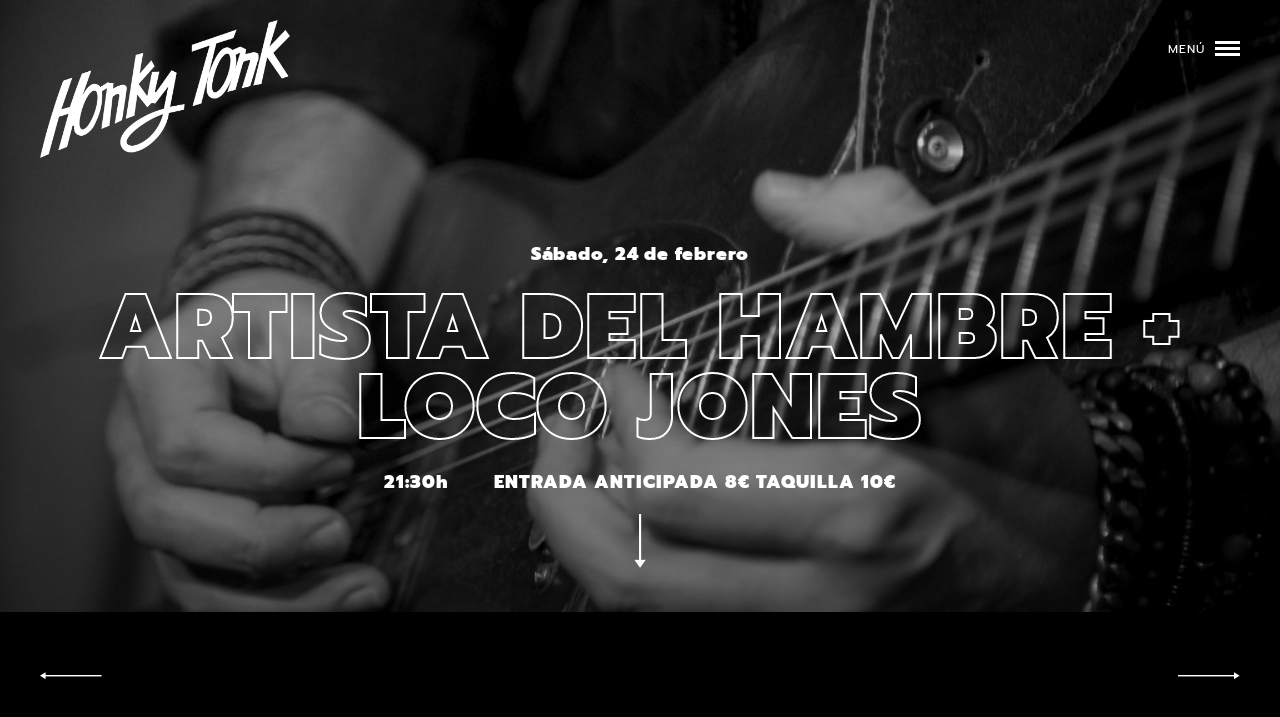

--- FILE ---
content_type: text/html; charset=UTF-8
request_url: https://clubhonky.com/programacion/artista-del-hambre-loco-jones/
body_size: 13838
content:
<!doctype html>
<html lang="es">
<head>
    <meta charset="UTF-8"><link rel="preload" href="https://clubhonky.com/wp-content/cache/fvm/min/1765217117-csse29a46239774295a9020935753edc8d289ab8c4480dbe5f6ce8f3ca7a36fd.css" as="style" media="all" />
<link rel="preload" href="https://clubhonky.com/wp-content/cache/fvm/min/1765217117-css1a740dd256e78a97ce97506b386f71e34b44a6fd42922d43c088c24f41cdd.css" as="style" media="all" />
<link rel="preload" href="https://clubhonky.com/wp-content/cache/fvm/min/1765217117-css75706b7c294d088ca5b83dd251c053e6c94adfb328a518f1d19b191703d4b.css" as="style" media="all" />
<link rel="preload" href="https://clubhonky.com/wp-content/cache/fvm/min/1765217117-cssf2ed1f358af0b341b79fd07b67c2fad37838656b0a521db4e591a6cfaad74.css" as="style" media="all" />
<link rel="preload" href="https://clubhonky.com/wp-content/cache/fvm/min/1765217117-css54be90b97730b6fd443821ea8ba901478533613fb630101d9cb038134a124.css" as="style" media="all" />
<link rel="preload" href="https://clubhonky.com/wp-content/cache/fvm/min/1765217117-css792959d5f88d9402166c2deefd3c2e274e326001c7157c644581895ab6a3d.css" as="style" media="all" /><script data-cfasync="false">if(navigator.userAgent.match(/MSIE|Internet Explorer/i)||navigator.userAgent.match(/Trident\/7\..*?rv:11/i)){var href=document.location.href;if(!href.match(/[?&]iebrowser/)){if(href.indexOf("?")==-1){if(href.indexOf("#")==-1){document.location.href=href+"?iebrowser=1"}else{document.location.href=href.replace("#","?iebrowser=1#")}}else{if(href.indexOf("#")==-1){document.location.href=href+"&iebrowser=1"}else{document.location.href=href.replace("#","&iebrowser=1#")}}}}</script>
<script data-cfasync="false">class FVMLoader{constructor(e){this.triggerEvents=e,this.eventOptions={passive:!0},this.userEventListener=this.triggerListener.bind(this),this.delayedScripts={normal:[],async:[],defer:[]},this.allJQueries=[]}_addUserInteractionListener(e){this.triggerEvents.forEach(t=>window.addEventListener(t,e.userEventListener,e.eventOptions))}_removeUserInteractionListener(e){this.triggerEvents.forEach(t=>window.removeEventListener(t,e.userEventListener,e.eventOptions))}triggerListener(){this._removeUserInteractionListener(this),"loading"===document.readyState?document.addEventListener("DOMContentLoaded",this._loadEverythingNow.bind(this)):this._loadEverythingNow()}async _loadEverythingNow(){this._runAllDelayedCSS(),this._delayEventListeners(),this._delayJQueryReady(this),this._handleDocumentWrite(),this._registerAllDelayedScripts(),await this._loadScriptsFromList(this.delayedScripts.normal),await this._loadScriptsFromList(this.delayedScripts.defer),await this._loadScriptsFromList(this.delayedScripts.async),await this._triggerDOMContentLoaded(),await this._triggerWindowLoad(),window.dispatchEvent(new Event("wpr-allScriptsLoaded"))}_registerAllDelayedScripts(){document.querySelectorAll("script[type=fvmdelay]").forEach(e=>{e.hasAttribute("src")?e.hasAttribute("async")&&!1!==e.async?this.delayedScripts.async.push(e):e.hasAttribute("defer")&&!1!==e.defer||"module"===e.getAttribute("data-type")?this.delayedScripts.defer.push(e):this.delayedScripts.normal.push(e):this.delayedScripts.normal.push(e)})}_runAllDelayedCSS(){document.querySelectorAll("link[rel=fvmdelay]").forEach(e=>{e.setAttribute("rel","stylesheet")})}async _transformScript(e){return await this._requestAnimFrame(),new Promise(t=>{const n=document.createElement("script");let r;[...e.attributes].forEach(e=>{let t=e.nodeName;"type"!==t&&("data-type"===t&&(t="type",r=e.nodeValue),n.setAttribute(t,e.nodeValue))}),e.hasAttribute("src")?(n.addEventListener("load",t),n.addEventListener("error",t)):(n.text=e.text,t()),e.parentNode.replaceChild(n,e)})}async _loadScriptsFromList(e){const t=e.shift();return t?(await this._transformScript(t),this._loadScriptsFromList(e)):Promise.resolve()}_delayEventListeners(){let e={};function t(t,n){!function(t){function n(n){return e[t].eventsToRewrite.indexOf(n)>=0?"wpr-"+n:n}e[t]||(e[t]={originalFunctions:{add:t.addEventListener,remove:t.removeEventListener},eventsToRewrite:[]},t.addEventListener=function(){arguments[0]=n(arguments[0]),e[t].originalFunctions.add.apply(t,arguments)},t.removeEventListener=function(){arguments[0]=n(arguments[0]),e[t].originalFunctions.remove.apply(t,arguments)})}(t),e[t].eventsToRewrite.push(n)}function n(e,t){let n=e[t];Object.defineProperty(e,t,{get:()=>n||function(){},set(r){e["wpr"+t]=n=r}})}t(document,"DOMContentLoaded"),t(window,"DOMContentLoaded"),t(window,"load"),t(window,"pageshow"),t(document,"readystatechange"),n(document,"onreadystatechange"),n(window,"onload"),n(window,"onpageshow")}_delayJQueryReady(e){let t=window.jQuery;Object.defineProperty(window,"jQuery",{get:()=>t,set(n){if(n&&n.fn&&!e.allJQueries.includes(n)){n.fn.ready=n.fn.init.prototype.ready=function(t){e.domReadyFired?t.bind(document)(n):document.addEventListener("DOMContentLoaded2",()=>t.bind(document)(n))};const t=n.fn.on;n.fn.on=n.fn.init.prototype.on=function(){if(this[0]===window){function e(e){return e.split(" ").map(e=>"load"===e||0===e.indexOf("load.")?"wpr-jquery-load":e).join(" ")}"string"==typeof arguments[0]||arguments[0]instanceof String?arguments[0]=e(arguments[0]):"object"==typeof arguments[0]&&Object.keys(arguments[0]).forEach(t=>{delete Object.assign(arguments[0],{[e(t)]:arguments[0][t]})[t]})}return t.apply(this,arguments),this},e.allJQueries.push(n)}t=n}})}async _triggerDOMContentLoaded(){this.domReadyFired=!0,await this._requestAnimFrame(),document.dispatchEvent(new Event("DOMContentLoaded2")),await this._requestAnimFrame(),window.dispatchEvent(new Event("DOMContentLoaded2")),await this._requestAnimFrame(),document.dispatchEvent(new Event("wpr-readystatechange")),await this._requestAnimFrame(),document.wpronreadystatechange&&document.wpronreadystatechange()}async _triggerWindowLoad(){await this._requestAnimFrame(),window.dispatchEvent(new Event("wpr-load")),await this._requestAnimFrame(),window.wpronload&&window.wpronload(),await this._requestAnimFrame(),this.allJQueries.forEach(e=>e(window).trigger("wpr-jquery-load")),window.dispatchEvent(new Event("wpr-pageshow")),await this._requestAnimFrame(),window.wpronpageshow&&window.wpronpageshow()}_handleDocumentWrite(){const e=new Map;document.write=document.writeln=function(t){const n=document.currentScript,r=document.createRange(),i=n.parentElement;let a=e.get(n);void 0===a&&(a=n.nextSibling,e.set(n,a));const s=document.createDocumentFragment();r.setStart(s,0),s.appendChild(r.createContextualFragment(t)),i.insertBefore(s,a)}}async _requestAnimFrame(){return new Promise(e=>requestAnimationFrame(e))}static run(){const e=new FVMLoader(["keydown","mousemove","touchmove","touchstart","touchend","wheel"]);e._addUserInteractionListener(e)}}FVMLoader.run();</script><meta name="viewport" content="width=device-width, initial-scale=1"><meta name="theme-color" content="#ffffff"><meta name='robots' content='index, follow, max-image-preview:large, max-snippet:-1, max-video-preview:-1' /><title>ARTISTA DEL HAMBRE + LOCO JONES - Honky Tonk</title><link rel="canonical" href="https://clubhonky.com/programacion/artista-del-hambre-loco-jones/" /><meta property="og:locale" content="es_ES" /><meta property="og:type" content="article" /><meta property="og:title" content="ARTISTA DEL HAMBRE + LOCO JONES - Honky Tonk" /><meta property="og:description" content="AH (Artista del Hambre) Es lo que sucede cuando vuelves a juntar a tu banda once años después, pero la esencia noventera no ha cambiado y la madurez musical sí. Elena, Luis y Andrés y una nueva incorporación a la batería, Marcos, siguen fieles a su estilo con influencias de PJ Harvey, REM, Sunny Day [&hellip;]" /><meta property="og:url" content="https://clubhonky.com/programacion/artista-del-hambre-loco-jones/" /><meta property="og:site_name" content="Honky Tonk" /><meta property="article:modified_time" content="2024-02-19T21:56:32+00:00" /><meta property="og:image" content="https://clubhonky.com/wp-content/uploads/2019/02/2018.12.22-Franklin-013.jpg" /><meta property="og:image:width" content="5040" /><meta property="og:image:height" content="3360" /><meta property="og:image:type" content="image/jpeg" /><meta name="twitter:card" content="summary_large_image" /><meta name="twitter:label1" content="Tiempo de lectura" /><meta name="twitter:data1" content="1 minuto" /><script type="application/ld+json" class="yoast-schema-graph">{"@context":"https://schema.org","@graph":[{"@type":"WebPage","@id":"https://clubhonky.com/programacion/artista-del-hambre-loco-jones/","url":"https://clubhonky.com/programacion/artista-del-hambre-loco-jones/","name":"ARTISTA DEL HAMBRE + LOCO JONES - Honky Tonk","isPartOf":{"@id":"https://clubhonky.com/#website"},"primaryImageOfPage":{"@id":"https://clubhonky.com/programacion/artista-del-hambre-loco-jones/#primaryimage"},"image":{"@id":"https://clubhonky.com/programacion/artista-del-hambre-loco-jones/#primaryimage"},"thumbnailUrl":"https://clubhonky.com/wp-content/uploads/2019/02/2018.12.22-Franklin-013.jpg","datePublished":"2024-01-16T23:03:31+00:00","dateModified":"2024-02-19T21:56:32+00:00","breadcrumb":{"@id":"https://clubhonky.com/programacion/artista-del-hambre-loco-jones/#breadcrumb"},"inLanguage":"es","potentialAction":[{"@type":"ReadAction","target":["https://clubhonky.com/programacion/artista-del-hambre-loco-jones/"]}]},{"@type":"ImageObject","inLanguage":"es","@id":"https://clubhonky.com/programacion/artista-del-hambre-loco-jones/#primaryimage","url":"https://clubhonky.com/wp-content/uploads/2019/02/2018.12.22-Franklin-013.jpg","contentUrl":"https://clubhonky.com/wp-content/uploads/2019/02/2018.12.22-Franklin-013.jpg","width":5040,"height":3360},{"@type":"BreadcrumbList","@id":"https://clubhonky.com/programacion/artista-del-hambre-loco-jones/#breadcrumb","itemListElement":[{"@type":"ListItem","position":1,"name":"Home","item":"https://clubhonky.com/"},{"@type":"ListItem","position":2,"name":"Conciertos","item":"https://clubhonky.com/programacion/"},{"@type":"ListItem","position":3,"name":"ARTISTA DEL HAMBRE + LOCO JONES"}]},{"@type":"WebSite","@id":"https://clubhonky.com/#website","url":"https://clubhonky.com/","name":"Honky Tonk","description":"Mítica sala de conciertos que programa conciertos los 365 días del año.","potentialAction":[{"@type":"SearchAction","target":{"@type":"EntryPoint","urlTemplate":"https://clubhonky.com/?s={search_term_string}"},"query-input":{"@type":"PropertyValueSpecification","valueRequired":true,"valueName":"search_term_string"}}],"inLanguage":"es"}]}</script><link rel="alternate" type="application/rss+xml" title="Honky Tonk &raquo; Feed" href="https://clubhonky.com/feed/" /><link rel="alternate" type="application/rss+xml" title="Honky Tonk &raquo; Feed de los comentarios" href="https://clubhonky.com/comments/feed/" />
    
    <link rel="profile" href="https://gmpg.org/xfn/11">

	<link rel="shortcut icon" type="image/x-icon" href="https://clubhonky.com/wp-content/themes/honky/favicon.ico"/>
	
    
    
    <link rel="icon" type="image/png" sizes="16x16" href="https://clubhonky.com/wp-content/themes/honky/favicon-16x16.png">
    <link rel="mask-icon" href="https://clubhonky.com/wp-content/themes/honky/safari-pinned-tab.svg" color="#5bbad5">
    
    

    

	
	
	
	
	
	
	
	
	
	
	
	
	
	
	
	
	
	
	







<style id='wp-img-auto-sizes-contain-inline-css' type='text/css' media="all">img:is([sizes=auto i],[sizes^="auto," i]){contain-intrinsic-size:3000px 1500px}</style>
<style id='wp-block-library-inline-css' type='text/css' media="all">:root{--wp-block-synced-color:#7a00df;--wp-block-synced-color--rgb:122,0,223;--wp-bound-block-color:var(--wp-block-synced-color);--wp-editor-canvas-background:#ddd;--wp-admin-theme-color:#007cba;--wp-admin-theme-color--rgb:0,124,186;--wp-admin-theme-color-darker-10:#006ba1;--wp-admin-theme-color-darker-10--rgb:0,107,160.5;--wp-admin-theme-color-darker-20:#005a87;--wp-admin-theme-color-darker-20--rgb:0,90,135;--wp-admin-border-width-focus:2px}@media (min-resolution:192dpi){:root{--wp-admin-border-width-focus:1.5px}}.wp-element-button{cursor:pointer}:root .has-very-light-gray-background-color{background-color:#eee}:root .has-very-dark-gray-background-color{background-color:#313131}:root .has-very-light-gray-color{color:#eee}:root .has-very-dark-gray-color{color:#313131}:root .has-vivid-green-cyan-to-vivid-cyan-blue-gradient-background{background:linear-gradient(135deg,#00d084,#0693e3)}:root .has-purple-crush-gradient-background{background:linear-gradient(135deg,#34e2e4,#4721fb 50%,#ab1dfe)}:root .has-hazy-dawn-gradient-background{background:linear-gradient(135deg,#faaca8,#dad0ec)}:root .has-subdued-olive-gradient-background{background:linear-gradient(135deg,#fafae1,#67a671)}:root .has-atomic-cream-gradient-background{background:linear-gradient(135deg,#fdd79a,#004a59)}:root .has-nightshade-gradient-background{background:linear-gradient(135deg,#330968,#31cdcf)}:root .has-midnight-gradient-background{background:linear-gradient(135deg,#020381,#2874fc)}:root{--wp--preset--font-size--normal:16px;--wp--preset--font-size--huge:42px}.has-regular-font-size{font-size:1em}.has-larger-font-size{font-size:2.625em}.has-normal-font-size{font-size:var(--wp--preset--font-size--normal)}.has-huge-font-size{font-size:var(--wp--preset--font-size--huge)}.has-text-align-center{text-align:center}.has-text-align-left{text-align:left}.has-text-align-right{text-align:right}.has-fit-text{white-space:nowrap!important}#end-resizable-editor-section{display:none}.aligncenter{clear:both}.items-justified-left{justify-content:flex-start}.items-justified-center{justify-content:center}.items-justified-right{justify-content:flex-end}.items-justified-space-between{justify-content:space-between}.screen-reader-text{border:0;clip-path:inset(50%);height:1px;margin:-1px;overflow:hidden;padding:0;position:absolute;width:1px;word-wrap:normal!important}.screen-reader-text:focus{background-color:#ddd;clip-path:none;color:#444;display:block;font-size:1em;height:auto;left:5px;line-height:normal;padding:15px 23px 14px;text-decoration:none;top:5px;width:auto;z-index:100000}html :where(.has-border-color){border-style:solid}html :where([style*=border-top-color]){border-top-style:solid}html :where([style*=border-right-color]){border-right-style:solid}html :where([style*=border-bottom-color]){border-bottom-style:solid}html :where([style*=border-left-color]){border-left-style:solid}html :where([style*=border-width]){border-style:solid}html :where([style*=border-top-width]){border-top-style:solid}html :where([style*=border-right-width]){border-right-style:solid}html :where([style*=border-bottom-width]){border-bottom-style:solid}html :where([style*=border-left-width]){border-left-style:solid}html :where(img[class*=wp-image-]){height:auto;max-width:100%}:where(figure){margin:0 0 1em}html :where(.is-position-sticky){--wp-admin--admin-bar--position-offset:var(--wp-admin--admin-bar--height,0px)}@media screen and (max-width:600px){html :where(.is-position-sticky){--wp-admin--admin-bar--position-offset:0px}}</style><style id='wp-block-image-inline-css' type='text/css' media="all">.wp-block-image>a,.wp-block-image>figure>a{display:inline-block}.wp-block-image img{box-sizing:border-box;height:auto;max-width:100%;vertical-align:bottom}@media not (prefers-reduced-motion){.wp-block-image img.hide{visibility:hidden}.wp-block-image img.show{animation:show-content-image .4s}}.wp-block-image[style*=border-radius] img,.wp-block-image[style*=border-radius]>a{border-radius:inherit}.wp-block-image.has-custom-border img{box-sizing:border-box}.wp-block-image.aligncenter{text-align:center}.wp-block-image.alignfull>a,.wp-block-image.alignwide>a{width:100%}.wp-block-image.alignfull img,.wp-block-image.alignwide img{height:auto;width:100%}.wp-block-image .aligncenter,.wp-block-image .alignleft,.wp-block-image .alignright,.wp-block-image.aligncenter,.wp-block-image.alignleft,.wp-block-image.alignright{display:table}.wp-block-image .aligncenter>figcaption,.wp-block-image .alignleft>figcaption,.wp-block-image .alignright>figcaption,.wp-block-image.aligncenter>figcaption,.wp-block-image.alignleft>figcaption,.wp-block-image.alignright>figcaption{caption-side:bottom;display:table-caption}.wp-block-image .alignleft{float:left;margin:.5em 1em .5em 0}.wp-block-image .alignright{float:right;margin:.5em 0 .5em 1em}.wp-block-image .aligncenter{margin-left:auto;margin-right:auto}.wp-block-image :where(figcaption){margin-bottom:1em;margin-top:.5em}.wp-block-image.is-style-circle-mask img{border-radius:9999px}@supports ((-webkit-mask-image:none) or (mask-image:none)) or (-webkit-mask-image:none){.wp-block-image.is-style-circle-mask img{border-radius:0;-webkit-mask-image:url('data:image/svg+xml;utf8,<svg viewBox="0 0 100 100" xmlns="http://www.w3.org/2000/svg"><circle cx="50" cy="50" r="50"/></svg>');mask-image:url('data:image/svg+xml;utf8,<svg viewBox="0 0 100 100" xmlns="http://www.w3.org/2000/svg"><circle cx="50" cy="50" r="50"/></svg>');mask-mode:alpha;-webkit-mask-position:center;mask-position:center;-webkit-mask-repeat:no-repeat;mask-repeat:no-repeat;-webkit-mask-size:contain;mask-size:contain}}:root :where(.wp-block-image.is-style-rounded img,.wp-block-image .is-style-rounded img){border-radius:9999px}.wp-block-image figure{margin:0}.wp-lightbox-container{display:flex;flex-direction:column;position:relative}.wp-lightbox-container img{cursor:zoom-in}.wp-lightbox-container img:hover+button{opacity:1}.wp-lightbox-container button{align-items:center;backdrop-filter:blur(16px) saturate(180%);background-color:#5a5a5a40;border:none;border-radius:4px;cursor:zoom-in;display:flex;height:20px;justify-content:center;opacity:0;padding:0;position:absolute;right:16px;text-align:center;top:16px;width:20px;z-index:100}@media not (prefers-reduced-motion){.wp-lightbox-container button{transition:opacity .2s ease}}.wp-lightbox-container button:focus-visible{outline:3px auto #5a5a5a40;outline:3px auto -webkit-focus-ring-color;outline-offset:3px}.wp-lightbox-container button:hover{cursor:pointer;opacity:1}.wp-lightbox-container button:focus{opacity:1}.wp-lightbox-container button:focus,.wp-lightbox-container button:hover,.wp-lightbox-container button:not(:hover):not(:active):not(.has-background){background-color:#5a5a5a40;border:none}.wp-lightbox-overlay{box-sizing:border-box;cursor:zoom-out;height:100vh;left:0;overflow:hidden;position:fixed;top:0;visibility:hidden;width:100%;z-index:100000}.wp-lightbox-overlay .close-button{align-items:center;cursor:pointer;display:flex;justify-content:center;min-height:40px;min-width:40px;padding:0;position:absolute;right:calc(env(safe-area-inset-right) + 16px);top:calc(env(safe-area-inset-top) + 16px);z-index:5000000}.wp-lightbox-overlay .close-button:focus,.wp-lightbox-overlay .close-button:hover,.wp-lightbox-overlay .close-button:not(:hover):not(:active):not(.has-background){background:none;border:none}.wp-lightbox-overlay .lightbox-image-container{height:var(--wp--lightbox-container-height);left:50%;overflow:hidden;position:absolute;top:50%;transform:translate(-50%,-50%);transform-origin:top left;width:var(--wp--lightbox-container-width);z-index:9999999999}.wp-lightbox-overlay .wp-block-image{align-items:center;box-sizing:border-box;display:flex;height:100%;justify-content:center;margin:0;position:relative;transform-origin:0 0;width:100%;z-index:3000000}.wp-lightbox-overlay .wp-block-image img{height:var(--wp--lightbox-image-height);min-height:var(--wp--lightbox-image-height);min-width:var(--wp--lightbox-image-width);width:var(--wp--lightbox-image-width)}.wp-lightbox-overlay .wp-block-image figcaption{display:none}.wp-lightbox-overlay button{background:none;border:none}.wp-lightbox-overlay .scrim{background-color:#fff;height:100%;opacity:.9;position:absolute;width:100%;z-index:2000000}.wp-lightbox-overlay.active{visibility:visible}@media not (prefers-reduced-motion){.wp-lightbox-overlay.active{animation:turn-on-visibility .25s both}.wp-lightbox-overlay.active img{animation:turn-on-visibility .35s both}.wp-lightbox-overlay.show-closing-animation:not(.active){animation:turn-off-visibility .35s both}.wp-lightbox-overlay.show-closing-animation:not(.active) img{animation:turn-off-visibility .25s both}.wp-lightbox-overlay.zoom.active{animation:none;opacity:1;visibility:visible}.wp-lightbox-overlay.zoom.active .lightbox-image-container{animation:lightbox-zoom-in .4s}.wp-lightbox-overlay.zoom.active .lightbox-image-container img{animation:none}.wp-lightbox-overlay.zoom.active .scrim{animation:turn-on-visibility .4s forwards}.wp-lightbox-overlay.zoom.show-closing-animation:not(.active){animation:none}.wp-lightbox-overlay.zoom.show-closing-animation:not(.active) .lightbox-image-container{animation:lightbox-zoom-out .4s}.wp-lightbox-overlay.zoom.show-closing-animation:not(.active) .lightbox-image-container img{animation:none}.wp-lightbox-overlay.zoom.show-closing-animation:not(.active) .scrim{animation:turn-off-visibility .4s forwards}}@keyframes show-content-image{0%{visibility:hidden}99%{visibility:hidden}to{visibility:visible}}@keyframes turn-on-visibility{0%{opacity:0}to{opacity:1}}@keyframes turn-off-visibility{0%{opacity:1;visibility:visible}99%{opacity:0;visibility:visible}to{opacity:0;visibility:hidden}}@keyframes lightbox-zoom-in{0%{transform:translate(calc((-100vw + var(--wp--lightbox-scrollbar-width))/2 + var(--wp--lightbox-initial-left-position)),calc(-50vh + var(--wp--lightbox-initial-top-position))) scale(var(--wp--lightbox-scale))}to{transform:translate(-50%,-50%) scale(1)}}@keyframes lightbox-zoom-out{0%{transform:translate(-50%,-50%) scale(1);visibility:visible}99%{visibility:visible}to{transform:translate(calc((-100vw + var(--wp--lightbox-scrollbar-width))/2 + var(--wp--lightbox-initial-left-position)),calc(-50vh + var(--wp--lightbox-initial-top-position))) scale(var(--wp--lightbox-scale));visibility:hidden}}</style>
<style id='global-styles-inline-css' type='text/css' media="all">:root{--wp--preset--aspect-ratio--square:1;--wp--preset--aspect-ratio--4-3:4/3;--wp--preset--aspect-ratio--3-4:3/4;--wp--preset--aspect-ratio--3-2:3/2;--wp--preset--aspect-ratio--2-3:2/3;--wp--preset--aspect-ratio--16-9:16/9;--wp--preset--aspect-ratio--9-16:9/16;--wp--preset--color--black:#000000;--wp--preset--color--cyan-bluish-gray:#abb8c3;--wp--preset--color--white:#ffffff;--wp--preset--color--pale-pink:#f78da7;--wp--preset--color--vivid-red:#cf2e2e;--wp--preset--color--luminous-vivid-orange:#ff6900;--wp--preset--color--luminous-vivid-amber:#fcb900;--wp--preset--color--light-green-cyan:#7bdcb5;--wp--preset--color--vivid-green-cyan:#00d084;--wp--preset--color--pale-cyan-blue:#8ed1fc;--wp--preset--color--vivid-cyan-blue:#0693e3;--wp--preset--color--vivid-purple:#9b51e0;--wp--preset--gradient--vivid-cyan-blue-to-vivid-purple:linear-gradient(135deg,rgb(6,147,227) 0%,rgb(155,81,224) 100%);--wp--preset--gradient--light-green-cyan-to-vivid-green-cyan:linear-gradient(135deg,rgb(122,220,180) 0%,rgb(0,208,130) 100%);--wp--preset--gradient--luminous-vivid-amber-to-luminous-vivid-orange:linear-gradient(135deg,rgb(252,185,0) 0%,rgb(255,105,0) 100%);--wp--preset--gradient--luminous-vivid-orange-to-vivid-red:linear-gradient(135deg,rgb(255,105,0) 0%,rgb(207,46,46) 100%);--wp--preset--gradient--very-light-gray-to-cyan-bluish-gray:linear-gradient(135deg,rgb(238,238,238) 0%,rgb(169,184,195) 100%);--wp--preset--gradient--cool-to-warm-spectrum:linear-gradient(135deg,rgb(74,234,220) 0%,rgb(151,120,209) 20%,rgb(207,42,186) 40%,rgb(238,44,130) 60%,rgb(251,105,98) 80%,rgb(254,248,76) 100%);--wp--preset--gradient--blush-light-purple:linear-gradient(135deg,rgb(255,206,236) 0%,rgb(152,150,240) 100%);--wp--preset--gradient--blush-bordeaux:linear-gradient(135deg,rgb(254,205,165) 0%,rgb(254,45,45) 50%,rgb(107,0,62) 100%);--wp--preset--gradient--luminous-dusk:linear-gradient(135deg,rgb(255,203,112) 0%,rgb(199,81,192) 50%,rgb(65,88,208) 100%);--wp--preset--gradient--pale-ocean:linear-gradient(135deg,rgb(255,245,203) 0%,rgb(182,227,212) 50%,rgb(51,167,181) 100%);--wp--preset--gradient--electric-grass:linear-gradient(135deg,rgb(202,248,128) 0%,rgb(113,206,126) 100%);--wp--preset--gradient--midnight:linear-gradient(135deg,rgb(2,3,129) 0%,rgb(40,116,252) 100%);--wp--preset--font-size--small:13px;--wp--preset--font-size--medium:20px;--wp--preset--font-size--large:36px;--wp--preset--font-size--x-large:42px;--wp--preset--spacing--20:0.44rem;--wp--preset--spacing--30:0.67rem;--wp--preset--spacing--40:1rem;--wp--preset--spacing--50:1.5rem;--wp--preset--spacing--60:2.25rem;--wp--preset--spacing--70:3.38rem;--wp--preset--spacing--80:5.06rem;--wp--preset--shadow--natural:6px 6px 9px rgba(0, 0, 0, 0.2);--wp--preset--shadow--deep:12px 12px 50px rgba(0, 0, 0, 0.4);--wp--preset--shadow--sharp:6px 6px 0px rgba(0, 0, 0, 0.2);--wp--preset--shadow--outlined:6px 6px 0px -3px rgb(255, 255, 255), 6px 6px rgb(0, 0, 0);--wp--preset--shadow--crisp:6px 6px 0px rgb(0, 0, 0)}:where(.is-layout-flex){gap:.5em}:where(.is-layout-grid){gap:.5em}body .is-layout-flex{display:flex}.is-layout-flex{flex-wrap:wrap;align-items:center}.is-layout-flex>:is(*,div){margin:0}body .is-layout-grid{display:grid}.is-layout-grid>:is(*,div){margin:0}:where(.wp-block-columns.is-layout-flex){gap:2em}:where(.wp-block-columns.is-layout-grid){gap:2em}:where(.wp-block-post-template.is-layout-flex){gap:1.25em}:where(.wp-block-post-template.is-layout-grid){gap:1.25em}.has-black-color{color:var(--wp--preset--color--black)!important}.has-cyan-bluish-gray-color{color:var(--wp--preset--color--cyan-bluish-gray)!important}.has-white-color{color:var(--wp--preset--color--white)!important}.has-pale-pink-color{color:var(--wp--preset--color--pale-pink)!important}.has-vivid-red-color{color:var(--wp--preset--color--vivid-red)!important}.has-luminous-vivid-orange-color{color:var(--wp--preset--color--luminous-vivid-orange)!important}.has-luminous-vivid-amber-color{color:var(--wp--preset--color--luminous-vivid-amber)!important}.has-light-green-cyan-color{color:var(--wp--preset--color--light-green-cyan)!important}.has-vivid-green-cyan-color{color:var(--wp--preset--color--vivid-green-cyan)!important}.has-pale-cyan-blue-color{color:var(--wp--preset--color--pale-cyan-blue)!important}.has-vivid-cyan-blue-color{color:var(--wp--preset--color--vivid-cyan-blue)!important}.has-vivid-purple-color{color:var(--wp--preset--color--vivid-purple)!important}.has-black-background-color{background-color:var(--wp--preset--color--black)!important}.has-cyan-bluish-gray-background-color{background-color:var(--wp--preset--color--cyan-bluish-gray)!important}.has-white-background-color{background-color:var(--wp--preset--color--white)!important}.has-pale-pink-background-color{background-color:var(--wp--preset--color--pale-pink)!important}.has-vivid-red-background-color{background-color:var(--wp--preset--color--vivid-red)!important}.has-luminous-vivid-orange-background-color{background-color:var(--wp--preset--color--luminous-vivid-orange)!important}.has-luminous-vivid-amber-background-color{background-color:var(--wp--preset--color--luminous-vivid-amber)!important}.has-light-green-cyan-background-color{background-color:var(--wp--preset--color--light-green-cyan)!important}.has-vivid-green-cyan-background-color{background-color:var(--wp--preset--color--vivid-green-cyan)!important}.has-pale-cyan-blue-background-color{background-color:var(--wp--preset--color--pale-cyan-blue)!important}.has-vivid-cyan-blue-background-color{background-color:var(--wp--preset--color--vivid-cyan-blue)!important}.has-vivid-purple-background-color{background-color:var(--wp--preset--color--vivid-purple)!important}.has-black-border-color{border-color:var(--wp--preset--color--black)!important}.has-cyan-bluish-gray-border-color{border-color:var(--wp--preset--color--cyan-bluish-gray)!important}.has-white-border-color{border-color:var(--wp--preset--color--white)!important}.has-pale-pink-border-color{border-color:var(--wp--preset--color--pale-pink)!important}.has-vivid-red-border-color{border-color:var(--wp--preset--color--vivid-red)!important}.has-luminous-vivid-orange-border-color{border-color:var(--wp--preset--color--luminous-vivid-orange)!important}.has-luminous-vivid-amber-border-color{border-color:var(--wp--preset--color--luminous-vivid-amber)!important}.has-light-green-cyan-border-color{border-color:var(--wp--preset--color--light-green-cyan)!important}.has-vivid-green-cyan-border-color{border-color:var(--wp--preset--color--vivid-green-cyan)!important}.has-pale-cyan-blue-border-color{border-color:var(--wp--preset--color--pale-cyan-blue)!important}.has-vivid-cyan-blue-border-color{border-color:var(--wp--preset--color--vivid-cyan-blue)!important}.has-vivid-purple-border-color{border-color:var(--wp--preset--color--vivid-purple)!important}.has-vivid-cyan-blue-to-vivid-purple-gradient-background{background:var(--wp--preset--gradient--vivid-cyan-blue-to-vivid-purple)!important}.has-light-green-cyan-to-vivid-green-cyan-gradient-background{background:var(--wp--preset--gradient--light-green-cyan-to-vivid-green-cyan)!important}.has-luminous-vivid-amber-to-luminous-vivid-orange-gradient-background{background:var(--wp--preset--gradient--luminous-vivid-amber-to-luminous-vivid-orange)!important}.has-luminous-vivid-orange-to-vivid-red-gradient-background{background:var(--wp--preset--gradient--luminous-vivid-orange-to-vivid-red)!important}.has-very-light-gray-to-cyan-bluish-gray-gradient-background{background:var(--wp--preset--gradient--very-light-gray-to-cyan-bluish-gray)!important}.has-cool-to-warm-spectrum-gradient-background{background:var(--wp--preset--gradient--cool-to-warm-spectrum)!important}.has-blush-light-purple-gradient-background{background:var(--wp--preset--gradient--blush-light-purple)!important}.has-blush-bordeaux-gradient-background{background:var(--wp--preset--gradient--blush-bordeaux)!important}.has-luminous-dusk-gradient-background{background:var(--wp--preset--gradient--luminous-dusk)!important}.has-pale-ocean-gradient-background{background:var(--wp--preset--gradient--pale-ocean)!important}.has-electric-grass-gradient-background{background:var(--wp--preset--gradient--electric-grass)!important}.has-midnight-gradient-background{background:var(--wp--preset--gradient--midnight)!important}.has-small-font-size{font-size:var(--wp--preset--font-size--small)!important}.has-medium-font-size{font-size:var(--wp--preset--font-size--medium)!important}.has-large-font-size{font-size:var(--wp--preset--font-size--large)!important}.has-x-large-font-size{font-size:var(--wp--preset--font-size--x-large)!important}</style>

<style id='classic-theme-styles-inline-css' type='text/css' media="all">/*! This file is auto-generated */
.wp-block-button__link{color:#fff;background-color:#32373c;border-radius:9999px;box-shadow:none;text-decoration:none;padding:calc(.667em + 2px) calc(1.333em + 2px);font-size:1.125em}.wp-block-file__button{background:#32373c;color:#fff;text-decoration:none}</style>
<link rel='stylesheet' id='contact-form-7-css' href='https://clubhonky.com/wp-content/cache/fvm/min/1765217117-csse29a46239774295a9020935753edc8d289ab8c4480dbe5f6ce8f3ca7a36fd.css' type='text/css' media='all' />
<style id='contact-form-7-inline-css' type='text/css' media="all">.wpcf7 .wpcf7-recaptcha iframe{margin-bottom:0}.wpcf7 .wpcf7-recaptcha[data-align="center"]>div{margin:0 auto}.wpcf7 .wpcf7-recaptcha[data-align="right"]>div{margin:0 0 0 auto}</style>
<link rel='stylesheet' id='awsm-team-css' href='https://clubhonky.com/wp-content/cache/fvm/min/1765217117-css1a740dd256e78a97ce97506b386f71e34b44a6fd42922d43c088c24f41cdd.css' type='text/css' media='all' />
<link rel='stylesheet' id='honky-style-css' href='https://clubhonky.com/wp-content/cache/fvm/min/1765217117-css75706b7c294d088ca5b83dd251c053e6c94adfb328a518f1d19b191703d4b.css' type='text/css' media='all' />
<link rel='stylesheet' id='custom-google-fonts-css' href='https://clubhonky.com/wp-content/cache/fvm/min/1765217117-cssf2ed1f358af0b341b79fd07b67c2fad37838656b0a521db4e591a6cfaad74.css' type='text/css' media='all' />
<link rel='stylesheet' id='wp-block-heading-css' href='https://clubhonky.com/wp-content/cache/fvm/min/1765217117-css54be90b97730b6fd443821ea8ba901478533613fb630101d9cb038134a124.css' type='text/css' media='all' />
<link rel='stylesheet' id='wp-block-paragraph-css' href='https://clubhonky.com/wp-content/cache/fvm/min/1765217117-css792959d5f88d9402166c2deefd3c2e274e326001c7157c644581895ab6a3d.css' type='text/css' media='all' />
<script type="text/javascript" src="https://clubhonky.com/wp-content/themes/honky/js/modernizr.min.js?ver=20190212" id="honky-modernizr-js"></script>
<script type="text/javascript" src="https://clubhonky.com/wp-includes/js/jquery/jquery.min.js?ver=3.7.1" id="jquery-core-js"></script>
<script type="text/javascript" src="https://clubhonky.com/wp-includes/js/jquery/jquery-migrate.min.js?ver=3.4.1" id="jquery-migrate-js"></script>




		
		<script>
			(function(i,s,o,g,r,a,m){i['GoogleAnalyticsObject']=r;i[r]=i[r]||function(){
			(i[r].q=i[r].q||[]).push(arguments)},i[r].l=1*new Date();a=s.createElement(o),
			m=s.getElementsByTagName(o)[0];a.async=1;a.src=g;m.parentNode.insertBefore(a,m)
			})(window,document,'script','https://www.google-analytics.com/analytics.js','ga');
			ga('create', 'UA-12637969-1', 'auto');
			ga('send', 'pageview');
		</script>

	
<script>
!function(f,b,e,v,n,t,s)
{if(f.fbq)return;n=f.fbq=function(){n.callMethod?
n.callMethod.apply(n,arguments):n.queue.push(arguments)};
if(!f._fbq)f._fbq=n;n.push=n;n.loaded=!0;n.version='2.0';
n.queue=[];t=b.createElement(e);t.async=!0;
t.src=v;s=b.getElementsByTagName(e)[0];
s.parentNode.insertBefore(t,s)}(window, document,'script',
'https://connect.facebook.net/en_US/fbevents.js');
fbq('init', '600161560755908');
fbq('track', 'PageView');
</script>
<noscript><img height="1" width="1" style="display:none"
src="https://www.facebook.com/tr?id=600161560755908&ev=PageView&noscript=1"
/></noscript>


<script>(function(w,d,s,l,i){w[l]=w[l]||[];w[l].push({'gtm.start':
new Date().getTime(),event:'gtm.js'});var f=d.getElementsByTagName(s)[0],
j=d.createElement(s),dl=l!='dataLayer'?'&l='+l:'';j.async=true;j.src=
'https://www.googletagmanager.com/gtm.js?id='+i+dl;f.parentNode.insertBefore(j,f);
})(window,document,'script','dataLayer','GTM-NRS9Z4ZG');</script>

    <style type="text/css" media="all">body.admin-bar #wphead{padding-top:0}#wpadminbar{top:auto!important;bottom:0!important;position:fixed}#wpadminbar .quicklinks .menupop ul{position:absolute;bottom:32px;background-color:#23282d}#wpadminbar .quicklinks .menupop ul+ul{bottom:70px}#wpadminbar .quicklinks .menupop ul ul{transform:translateY(62px);-webkit-transform:translateY(62px);-ms-transform:translateY(62px)}#wpadminbar .quicklinks .menupop ul.ab-sub-secondary{bottom:64px;position:absolute}@media screen and (max-width:782px){#wpadminbar .quicklinks .menupop ul{bottom:46px}#wpadminbar .quicklinks .menupop ul+ul,#wpadminbar .quicklinks .menupop ul.ab-sub-secondary{bottom:86px}#wpadminbar .quicklinks .menupop ul ul{transform:translateY(92px);-webkit-transform:translateY(92px);-ms-transform:translateY(92px)}}html{margin-top:0!important}</style>
</head>

<body class="wp-singular conciertos-template-default single single-conciertos postid-4510 wp-theme-honky no-sidebar">
<div id="page" class="site">
    <header id="masthead" class="site-header">
        <div class="site-branding">
            <div class="logo_header">
                <a href="https://clubhonky.com"><img src="https://clubhonky.com/wp-content/themes/honky/images/logo_honky_tonk.png" alt="Honky Tonk"></a>
            </div>
        </div>

        <div class="menu_principal">
            <div id="icon_burger" class="icon_burger">
                <a href="#"><span>Menú</span><img src="https://clubhonky.com/wp-content/themes/honky/images/icon-burger.svg"></a>
            </div>
            <nav id="site-navigation" class="main-navigation">
                <div class="menu-menu-container"><ul id="primary-menu" class="menu"><li id="menu-item-518" class="menu-item menu-item-type-post_type_archive menu-item-object-conciertos menu-item-518"><a href="https://clubhonky.com/programacion/"><span>Programación</span></a></li>
<li id="menu-item-43" class="menu-item menu-item-type-post_type menu-item-object-page menu-item-43"><a href="https://clubhonky.com/djs/"><span>DJs</span></a></li>
<li id="menu-item-42" class="menu-item menu-item-type-post_type menu-item-object-page menu-item-42"><a href="https://clubhonky.com/eventos/"><span>Eventos</span></a></li>
<li id="menu-item-41" class="menu-item menu-item-type-post_type menu-item-object-page menu-item-41"><a href="https://clubhonky.com/toca-con-nosotros/"><span>Toca con nosotros</span></a></li>
<li id="menu-item-40" class="menu-item menu-item-type-post_type menu-item-object-page menu-item-has-children menu-item-40"><a href="https://clubhonky.com/quienes-somos/"><span>Quiénes somos</span></a>
<ul class="sub-menu">
	<li id="menu-item-203" class="secondary menu-item menu-item-type-post_type menu-item-object-page menu-item-203"><a href="https://clubhonky.com/quienes-somos/nuestra-historia/"><span>Nuestra historia</span></a></li>
	<li id="menu-item-202" class="secondary menu-item menu-item-type-post_type menu-item-object-page menu-item-202"><a href="https://clubhonky.com/quienes-somos/rider-tecnico/"><span>Rider técnico</span></a></li>
	<li id="menu-item-201" class="secondary menu-item menu-item-type-post_type menu-item-object-page menu-item-201"><a href="https://clubhonky.com/quienes-somos/galeria-de-imagenes/"><span>Galería de imágenes</span></a></li>
</ul>
</li>
<li id="menu-item-39" class="menu-item menu-item-type-post_type menu-item-object-page menu-item-39"><a href="https://clubhonky.com/contacto/"><span>Contacto</span></a></li>
</ul></div>                <div id="hover_menu"></div>
            </nav>
        </div>

        <div id="menu_off_canvas" class="menu_off_canvas">
            <div class="header_off_canvas">
                <a href="https://clubhonky.com"><img class="logo" src="https://clubhonky.com/wp-content/themes/honky/images/logo_honky_tonk_footer.png" alt="Honky Tonk"></a>
                <a id="icon_burger_canvas" href="#"><img class="close" src="https://clubhonky.com/wp-content/themes/honky/images/close_canvas.svg"></a>
            </div>
            <nav id="site-navigation-off-canvas" class="main-navigation-off-canvas">
                <div class="menu-menu-container"><ul id="off_canvas-menu" class="menu"><li class="menu-item menu-item-type-post_type_archive menu-item-object-conciertos menu-item-518"><a href="https://clubhonky.com/programacion/"><span>Programación</span></a></li>
<li class="menu-item menu-item-type-post_type menu-item-object-page menu-item-43"><a href="https://clubhonky.com/djs/"><span>DJs</span></a></li>
<li class="menu-item menu-item-type-post_type menu-item-object-page menu-item-42"><a href="https://clubhonky.com/eventos/"><span>Eventos</span></a></li>
<li class="menu-item menu-item-type-post_type menu-item-object-page menu-item-41"><a href="https://clubhonky.com/toca-con-nosotros/"><span>Toca con nosotros</span></a></li>
<li class="menu-item menu-item-type-post_type menu-item-object-page menu-item-has-children menu-item-40"><a href="https://clubhonky.com/quienes-somos/"><span>Quiénes somos</span></a>
<ul class="sub-menu">
	<li class="secondary menu-item menu-item-type-post_type menu-item-object-page menu-item-203"><a href="https://clubhonky.com/quienes-somos/nuestra-historia/"><span>Nuestra historia</span></a></li>
	<li class="secondary menu-item menu-item-type-post_type menu-item-object-page menu-item-202"><a href="https://clubhonky.com/quienes-somos/rider-tecnico/"><span>Rider técnico</span></a></li>
	<li class="secondary menu-item menu-item-type-post_type menu-item-object-page menu-item-201"><a href="https://clubhonky.com/quienes-somos/galeria-de-imagenes/"><span>Galería de imágenes</span></a></li>
</ul>
</li>
<li class="menu-item menu-item-type-post_type menu-item-object-page menu-item-39"><a href="https://clubhonky.com/contacto/"><span>Contacto</span></a></li>
</ul></div>            </nav>
        </div>

    </header>

    <div id="content" class="site-content">

<div id="primary" class="content-area">
    <main id="main" class="site-main">

    
        <article id="post-4510" class="post-4510 conciertos type-conciertos status-publish has-post-thumbnail hentry category-02-2024">

            <div class="cover_home cover-image" style="background-image:url('https://clubhonky.com/wp-content/uploads/2019/02/2018.12.22-Franklin-013-1440x960.jpg)">
                                <div class="overlay"></div>

                <div class="entry-header-concierto">
                    <p class="fecha_concierto_destacado">Sábado, 24 de febrero</p>
                    <h1 class="titulo_concierto_destacado">ARTISTA DEL HAMBRE + LOCO JONES</h1>
                    <p class="hora_concierto_destacado">21:30h</p>
                    <p class="precio_concierto_destacado">ENTRADA ANTICIPADA 8€ TAQUILLA 10€</p>
                </div>

                <div class="arrow cover_arrow">
                    <a href="#"><span class="icon icon-arrow_down"></span></a>
                </div>
            </div>

            <div class="entry-content-page single-concierto">
                <div class="pre_next_concierto"><a href="https://clubhonky.com/programacion/metropop-tributo-pop-espanol-202402/"><span class="icon icon-arrow_prev"></span></a><a href="https://clubhonky.com/programacion/topper-chopper-202402/"><span class="icon icon-arrow_next"></span></a></div>
<h3 class="wp-block-heading"><strong>AH (Artista del Hambre)</strong></h3>



<p>Es lo que sucede cuando vuelves a juntar a tu banda once años después, pero la esencia noventera no ha cambiado y la madurez musical sí. Elena, Luis y Andrés y una nueva incorporación a la batería, Marcos, siguen fieles a su estilo con influencias de PJ Harvey, REM, Sunny Day Real Estate, TD Glycerine o Radiohead. Actualmente andan presentando su segundo EP y preparando nuevos temas para un posible disco.</p>



<h3 class="wp-block-heading">Loco Jones</h3>



<p>Grupo de versiones rock afincados en el Puerto de Santa María (Cádiz) y que son pura energía encima del escenario. Cuentan con un amplio repertorio y son expertos en hacer bailar a la gente.</p>



<figure class="wp-block-image size-large"><img fetchpriority="high" decoding="async" width="724" height="1024" src="https://clubhonky.com/wp-content/uploads/2024/01/Cartel_Honky_DEF-724x1024.jpg" alt="" class="wp-image-4511" srcset="https://clubhonky.com/wp-content/uploads/2024/01/Cartel_Honky_DEF-724x1024.jpg 724w, https://clubhonky.com/wp-content/uploads/2024/01/Cartel_Honky_DEF-212x300.jpg 212w, https://clubhonky.com/wp-content/uploads/2024/01/Cartel_Honky_DEF-768x1086.jpg 768w, https://clubhonky.com/wp-content/uploads/2024/01/Cartel_Honky_DEF-1086x1536.jpg 1086w, https://clubhonky.com/wp-content/uploads/2024/01/Cartel_Honky_DEF-1448x2048.jpg 1448w, https://clubhonky.com/wp-content/uploads/2024/01/Cartel_Honky_DEF-679x960.jpg 679w, https://clubhonky.com/wp-content/uploads/2024/01/Cartel_Honky_DEF.jpg 1754w" sizes="(max-width: 724px) 100vw, 724px" /></figure>
<h3>Redes sociales</h3><div class="iconos_sociales"><a href="https://www.instagram.com/artista.del.hambre/" target="_blank" rel="noopener noreferrer"><span class="icon icon-instagram"></span></a><a href="https://www.instagram.com/loco_jones_bandarock/" target="_blank" rel="noopener noreferrer"><span class="icon icon-instagram"></span></a></div><h3>Venta de entradas anticipadas</h3><div class="icono_entradas"><a href="https://www.eventbrite.es/e/entradas-concierto-artista-del-hambre-loco-jones-797834974887?aff=oddtdtcreator" target="_blank" rel="noopener noreferrer"><span class="icon icon-entradas"></span></a></div><div class="pre_next_concierto footer"><a href="https://clubhonky.com/programacion/metropop-tributo-pop-espanol-202402/"><span class="icon icon-arrow_prev"></span></a><a href="https://clubhonky.com/programacion/topper-chopper-202402/"><span class="icon icon-arrow_next"></span></a></div>
            </div>


            
        </article>

    
    </main>
</div>



	</div>

	<footer id="colophon" class="site-footer">

        <div class="wrapper_footer">

            <div class="logo_footer">
                <img src="https://clubhonky.com/wp-content/themes/honky/images/logo_honky_tonk_footer.png" alt="Honky Tonk">
                <span>Live Music Bar</span>
            </div>

            <div class="textwidget schedule_widget"><p>Martes a Jueves: <strong>21:30 a 05:00</strong><br/>Viernes y Sábados: <strong>21:30 a 06:00</strong><br/>Vísperas de festivo: <strong>21:30 a 06:00</strong><br/>Conciertos en directo: <strong>00:30</strong><br/>Domingos y lunes <strong> cerrado </strong></p></div><div class="textwidget location_widget"><p>c/ <strong>Covarrubias, 24</strong> - Alonso Martí­nez - Madrid </a><br/>Tlf: <strong>91 445 61 91</strong><br/><a href="https://goo.gl/maps/L22SuDJjiBu" target=“_blank”> Google Maps </a></p></div><div class="textwidget social_icons"><h3>Síguenos</h3><p><a href="https://www.facebook.com/clubhonky" target="_blank" rel="noopener noreferrer"><span class="icon icon-facebook"></span></a><a href="https://twitter.com/honkytonk_bar" target="_blank" rel="noopener noreferrer"><span class="icon icon-twitter"></span></a><a href="https://plus.google.com/+HonkyTonkLiveMusicBar" target="_blank" rel="noopener noreferrer"><span class="icon icon-google"></span></a><a href="https://www.youtube.com/user/BarHonkyTonk" target="_blank" rel="noopener noreferrer"><span class="icon icon-youtube"></span></a><a href="https://www.instagram.com/honkytonk_bar/" target="_blank" rel="noopener noreferrer"><span class="icon icon-instagram"></span></a><a href="https://api.whatsapp.com/send?phone=34647730332" target="_blank" rel="noopener noreferrer"><span class="icon icon-whatsapp"></span></a></p></div><div class="links_widget"><p><a href="https://clubhonky.com/aviso-legal/">Aviso legal</a><a href="https://clubhonky.com/mapa-del-sitio/">Mapa del sitio</a></p></div>
        </div>

	</footer>
</div>

<script type="speculationrules">
{"prefetch":[{"source":"document","where":{"and":[{"href_matches":"/*"},{"not":{"href_matches":["/wp-*.php","/wp-admin/*","/wp-content/uploads/*","/wp-content/*","/wp-content/plugins/*","/wp-content/themes/honky/*","/*\\?(.+)"]}},{"not":{"selector_matches":"a[rel~=\"nofollow\"]"}},{"not":{"selector_matches":".no-prefetch, .no-prefetch a"}}]},"eagerness":"conservative"}]}
</script>
<script type="text/javascript" src="https://clubhonky.com/wp-includes/js/dist/hooks.min.js?ver=dd5603f07f9220ed27f1" id="wp-hooks-js"></script>
<script type="text/javascript" src="https://clubhonky.com/wp-includes/js/dist/i18n.min.js?ver=c26c3dc7bed366793375" id="wp-i18n-js"></script>
<script type="text/javascript" id="wp-i18n-js-after">
/* <![CDATA[ */
wp.i18n.setLocaleData( { 'text direction\u0004ltr': [ 'ltr' ] } );
//# sourceURL=wp-i18n-js-after
/* ]]> */
</script>
<script type="text/javascript" src="https://clubhonky.com/wp-content/plugins/contact-form-7/includes/swv/js/index.js?ver=6.1.4" id="swv-js"></script>
<script type="text/javascript" id="contact-form-7-js-translations">
/* <![CDATA[ */
( function( domain, translations ) {
	var localeData = translations.locale_data[ domain ] || translations.locale_data.messages;
	localeData[""].domain = domain;
	wp.i18n.setLocaleData( localeData, domain );
} )( "contact-form-7", {"translation-revision-date":"2025-12-01 15:45:40+0000","generator":"GlotPress\/4.0.3","domain":"messages","locale_data":{"messages":{"":{"domain":"messages","plural-forms":"nplurals=2; plural=n != 1;","lang":"es"},"This contact form is placed in the wrong place.":["Este formulario de contacto est\u00e1 situado en el lugar incorrecto."],"Error:":["Error:"]}},"comment":{"reference":"includes\/js\/index.js"}} );
//# sourceURL=contact-form-7-js-translations
/* ]]> */
</script>
<script type="text/javascript" id="contact-form-7-js-before">
/* <![CDATA[ */
var wpcf7 = {
    "api": {
        "root": "https:\/\/clubhonky.com\/wp-json\/",
        "namespace": "contact-form-7\/v1"
    }
};
//# sourceURL=contact-form-7-js-before
/* ]]> */
</script>
<script type="text/javascript" src="https://clubhonky.com/wp-content/plugins/contact-form-7/includes/js/index.js?ver=6.1.4" id="contact-form-7-js"></script>
<script type="text/javascript" src="https://clubhonky.com/wp-content/themes/honky/js/navigation.js?ver=20190212" id="honky-navigation-js"></script>
<script type="text/javascript" src="https://clubhonky.com/wp-content/themes/honky/dist/js/bundle.js?ver=20190212" id="honky-es6-js"></script>
<script type="text/javascript" src="https://clubhonky.com/wp-content/themes/honky/js/skip-link-focus-fix.js?ver=20190212" id="honky-skip-link-focus-fix-js"></script>

</body>
</html>

--- FILE ---
content_type: text/css
request_url: https://clubhonky.com/wp-content/cache/fvm/min/1765217117-css75706b7c294d088ca5b83dd251c053e6c94adfb328a518f1d19b191703d4b.css
body_size: 98163
content:
@charset "UTF-8";
/* https://clubhonky.com/wp-content/themes/honky/style.css?ver=6.9 */
/*!
Theme Name: Honky
Theme URI: http://underscores.me/
Author: José María Clemente
Description: Theme original de Honky Tonk
Version: 1.0.0
License: GNU General Public License v2 or later
License URI: LICENSE
Tags: Honky Tonk

This theme, like WordPress, is licensed under the GPL.
Use it to make something cool, have fun, and share what you've learned with others.

Honky is based on Underscores https://underscores.me/, (C) 2012-2017 Automattic, Inc.
Underscores is distributed under the terms of the GNU GPL v2 or later.

Normalizing styles have been helped along thanks to the fine work of
Nicolas Gallagher and Jonathan Neal https://necolas.github.io/normalize.css/
*/
 
/*! normalize.css v8.0.0 | MIT License | github.com/necolas/normalize.css */
 html{line-height:1.15;-webkit-text-size-adjust:100%}body{margin:0}h1{font-size:2em;margin:.67em 0}hr{box-sizing:content-box;height:0;overflow:visible}pre{font-family:monospace,monospace;font-size:1em}a{background-color:transparent}abbr[title]{border-bottom:none;text-decoration:underline;text-decoration:underline dotted}b,strong{font-weight:700}code,kbd,samp{font-family:monospace,monospace;font-size:1em}small{font-size:80%}sub,sup{font-size:75%;line-height:0;position:relative;vertical-align:baseline}sub{bottom:-.25em}sup{top:-.5em}img{border-style:none}button,input,optgroup,select,textarea{font-family:inherit;font-size:100%;line-height:1.15;margin:0}button,input{overflow:visible}button,select{text-transform:none}button,[type="button"],[type="reset"],[type="submit"]{-webkit-appearance:button}button::-moz-focus-inner,[type="button"]::-moz-focus-inner,[type="reset"]::-moz-focus-inner,[type="submit"]::-moz-focus-inner{border-style:none;padding:0}button:-moz-focusring,[type="button"]:-moz-focusring,[type="reset"]:-moz-focusring,[type="submit"]:-moz-focusring{outline:1px dotted ButtonText}fieldset{padding:.35em .75em .625em}legend{box-sizing:border-box;color:inherit;display:table;max-width:100%;padding:0;white-space:normal}progress{vertical-align:baseline}textarea{overflow:auto}[type="checkbox"],[type="radio"]{box-sizing:border-box;padding:0}[type="number"]::-webkit-inner-spin-button,[type="number"]::-webkit-outer-spin-button{height:auto}[type="search"]{-webkit-appearance:textfield;outline-offset:-2px}[type="search"]::-webkit-search-decoration{-webkit-appearance:none}::-webkit-file-upload-button{-webkit-appearance:button;font:inherit}details{display:block}summary{display:list-item}template{display:none}[hidden]{display:none}body,button,input,select,optgroup,textarea{color:#fff;font-family:"Prompt",sans-serif;font-size:16px;font-size:1rem;line-height:1.5}h1,h2,h3,h4,h5,h6{clear:both}p{margin-bottom:1.5em}dfn,cite,em,i{font-style:italic}blockquote{margin:0 1.5em}address{margin:0 0 1.5em}pre{background:#eee;font-family:"Courier 10 Pitch",Courier,monospace;font-size:15px;font-size:.9375rem;line-height:1.6;margin-bottom:1.6em;max-width:100%;overflow:auto;padding:1.6em}code,kbd,tt,var{font-family:Monaco,Consolas,"Andale Mono","DejaVu Sans Mono",monospace;font-size:15px;font-size:.9375rem}abbr,acronym{border-bottom:1px dotted #666;cursor:help}mark,ins{background:#fff9c0;text-decoration:none}big{font-size:125%}@font-face{font-display:swap;font-family:"icomoon";src:url(https://clubhonky.com/wp-content/themes/honky/fonts/icomoon.woff) format("woff");font-weight:400;font-style:normal}.icon{font-family:"icomoon"!important;speak:none;font-style:normal;font-weight:400;font-variant:normal;text-transform:none;line-height:1;-webkit-font-smoothing:antialiased;-moz-osx-font-smoothing:grayscale}.icon-entradas:before{content:""}.icon-arrow_down:before{content:"";color:#fff}.icon-arrow_prev:before{content:"";color:#fff}.icon-plus:before{content:"";color:#fff}.icon-arrow_next:before{content:"";color:#fff}.icon-google:before{content:"";color:#fff}.icon-instagram:before{content:"";color:#fff}.icon-whatsapp:before{content:"";color:#fff}.icon-youtube:before{content:"";color:#fff}.icon-spotify:before{content:""}.icon-vimeo:before{content:""}.icon-facebook:before{content:"";color:#fff}.icon-twitter:before{content:"";color:#fff}body:before{content:"mobile";display:none}@media (min-width:768px){body:before{content:'tablet-portrait'}}@media (min-width:1024px){body:before{content:'tablet-landscape'}}@media (min-width:1440px){body:before{content:'desktop'}}html{box-sizing:border-box}html.open,body.open{overflow:hidden;position:relative;height:100%;width:100%}*,*:before,*:after{box-sizing:inherit}body{background:#000;overflow-x:hidden;-webkit-overflow-scrolling:touch}hr{background-color:#ccc;border:0;height:1px;margin-bottom:1.5em}ul,ol{margin:0 0 1.5em 3em}ul{list-style:disc}ol{list-style:decimal}li>ul,li>ol{margin-bottom:0;margin-left:1.5em}dt{font-weight:700}dd{margin:0 1.5em 1.5em}img{height:auto}figure{margin:1em 0}strong{font-weight:900}p{padding:0;margin:0}table{margin:0 0 1.5em;width:100%}button,input[type="button"],input[type="reset"],input[type="submit"]{border:1px solid;border-color:#ccc #ccc #bbb;border-radius:3px;background:#e6e6e6;color:rgba(0,0,0,.8);font-size:12px;font-size:.75rem;line-height:1;padding:.6em 1em .4em}button:hover,input[type="button"]:hover,input[type="reset"]:hover,input[type="submit"]:hover{border-color:#ccc #bbb #aaa}button:active,button:focus,input[type="button"]:active,input[type="button"]:focus,input[type="reset"]:active,input[type="reset"]:focus,input[type="submit"]:active,input[type="submit"]:focus{border-color:#aaa #bbb #bbb}input[type="text"],input[type="email"],input[type="url"],input[type="password"],input[type="search"],input[type="number"],input[type="tel"],input[type="range"],input[type="date"],input[type="month"],input[type="week"],input[type="time"],input[type="datetime"],input[type="datetime-local"],input[type="color"],textarea{color:#666;border:1px solid #ccc;border-radius:3px;padding:3px}input[type="text"]:focus,input[type="email"]:focus,input[type="url"]:focus,input[type="password"]:focus,input[type="search"]:focus,input[type="number"]:focus,input[type="tel"]:focus,input[type="range"]:focus,input[type="date"]:focus,input[type="month"]:focus,input[type="week"]:focus,input[type="time"]:focus,input[type="datetime"]:focus,input[type="datetime-local"]:focus,input[type="color"]:focus,textarea:focus{color:#111}select{border:1px solid #ccc}textarea{width:100%}a{color:royalblue}a:visited{color:purple}a:hover,a:focus,a:active{color:midnightblue}a:focus{outline:thin dotted}a:hover,a:active{outline:0}.main-navigation{display:none}.menu_principal{position:absolute;top:11px;right:10px}.icon_burger a{text-decoration:none;color:#fff;font-size:0;height:15px;display:block;padding:20px 20px 30px 20px}.icon_burger span{font-family:"Prompt",sans-serif;font-size:12px;font-size:.75rem;line-height:15px;line-height:.9375rem;color:#fff;letter-spacing:1px;font-weight:300;padding:2px 10px 0 0;text-transform:uppercase;display:inline-block;vertical-align:middle}.icon_burger img{width:25px;height:15px;display:inline-block;vertical-align:middle}.menu_off_canvas{padding:0;overflow:hidden;width:100%;position:fixed;top:0;left:0;height:0;overflow-y:scroll;overflow-x:hidden;background:#fff;z-index:1000300;-webkit-transition:all 250ms ease-in-out;-moz-transition:all 250ms ease-in-out;-ms-transition:all 250ms ease-in-out;-o-transition:all 250ms ease-in-out;transition:all 250ms ease-in-out;-webkit-transform:translateX(0);-moz-transform:translateX(0);-ms-transform:translateX(0);-o-transform:translateX(0);transform:translateX(0)}.menu_off_canvas .header_off_canvas{padding:15px 0 0 20px}.menu_off_canvas #icon_burger_canvas{width:20px;height:20px;position:absolute;top:20px;right:20px;padding:20px}.menu_off_canvas img.logo{width:150px;height:83px}.menu_off_canvas img.close{position:absolute;top:50%;left:50%;-webkit-transform:translate(-50%,-50%);-moz-transform:translate(-50%,-50%);-ms-transform:translate(-50%,-50%);-o-transform:translate(-50%,-50%);transform:translate(-50%,-50%);width:20px;height:20px}.main-navigation-off-canvas ul{list-style:none;padding:26px 30px 40px 30px;margin:0}.main-navigation-off-canvas ul li{text-align:right;font-family:"Prompt",sans-serif;font-size:24px;font-size:1.5rem;line-height:36px;line-height:2.25rem;color:#000;letter-spacing:0;font-weight:900;text-transform:uppercase;padding:0 0 34px 0}.main-navigation-off-canvas ul li.current-menu-item a,.main-navigation-off-canvas ul li.current-page-ancestor a{opacity:.2;position:relative}.main-navigation-off-canvas ul li.current-menu-item a:after,.main-navigation-off-canvas ul li.current-page-ancestor a:after{content:'';display:block;position:absolute;width:100%;height:1px;background:#000;bottom:0;left:0}.main-navigation-off-canvas ul li a{position:relative}.main-navigation-off-canvas ul li a:after{content:'';display:block;position:absolute;width:0%;height:1px;background:#000;bottom:0;-webkit-transition:width 0.3s ease-in-out;-moz-transition:width 0.3s ease-in-out;-ms-transition:width 0.3s ease-in-out;-o-transition:width 0.3s ease-in-out;transition:width 0.3s ease-in-out;left:0}.no-touchevents .main-navigation-off-canvas ul li:hover a:after{content:'';display:block;position:absolute;width:100%;height:1px;background:#000;bottom:0;-webkit-transition:width 0.3s ease-in-out;-moz-transition:width 0.3s ease-in-out;-ms-transition:width 0.3s ease-in-out;-o-transition:width 0.3s ease-in-out;transition:width 0.3s ease-in-out;left:0}.main-navigation-off-canvas ul li ul{padding:0;line-height:21px;line-height:1.3125rem}.main-navigation-off-canvas ul li ul li{font-size:14px;font-size:.875rem;line-height:21px;line-height:1.3125rem;font-weight:300;letter-spacing:1px;color:#181818;display:inline;padding:0 0 0 20px}.main-navigation-off-canvas ul li ul li:first-child{padding:0}.main-navigation-off-canvas ul li ul li a{opacity:1!important}.main-navigation-off-canvas ul li ul li a:after{display:none!important}.main-navigation-off-canvas ul li ul li.current-menu-item a{text-decoration:line-through;-webkit-text-decoration-line:line-through;opacity:0.2!important}.main-navigation-off-canvas ul li a{color:#000;text-decoration:none}.main-navigation-off-canvas ul li span{position:relative}.main-navigation-off-canvas ul li em{font-size:12px;font-size:.75rem;line-height:18px;line-height:1.125rem;font-weight:300;font-style:normal;position:absolute;top:-5px;left:-20px}body.open .menu_off_canvas{top:0;z-index:1000302;height:100%}@media (min-width:768px){.menu_principal{top:20px;right:20px}.menu_off_canvas .header_off_canvas{padding:20px 0 0 40px}.menu_off_canvas #icon_burger_canvas{top:28px;right:32px;padding:20px}.menu_off_canvas img.logo{width:200px;height:110px}.main-navigation-off-canvas ul{padding:84px 40px 70px 40px}.main-navigation-off-canvas ul li{font-size:56px;font-size:3.5rem;line-height:56px;line-height:3.5rem;padding:0 0 67px 0}.main-navigation-off-canvas ul li a:after{bottom:12px}.no-touchevents .main-navigation-off-canvas ul li:hover a:after{content:'';display:block;position:absolute;width:100%;height:1px;background:#000;bottom:12px;-webkit-transition:width 0.3s ease-in-out;-moz-transition:width 0.3s ease-in-out;-ms-transition:width 0.3s ease-in-out;-o-transition:width 0.3s ease-in-out;transition:width 0.3s ease-in-out;left:0}.main-navigation-off-canvas ul li.current-menu-item a:after,.main-navigation-off-canvas ul li.current-page-ancestor a:after{bottom:12px}.main-navigation-off-canvas ul li ul{line-height:21px;line-height:1.3125rem}.main-navigation-off-canvas ul li em{font-size:14px;font-size:.875rem;line-height:21px;line-height:1.3125rem;top:6px;left:-27px}}@media (min-width:1024px){.menu_off_canvas img.logo{width:250px;height:138px}.main-navigation-off-canvas ul{padding:0 40px 70px 40px}.main-navigation-off-canvas ul li{padding:0 0 43px 0}.main-navigation-off-canvas ul li ul{line-height:10px;line-height:.625rem}.main-navigation-off-canvas ul li em{font-size:14px;font-size:.875rem;line-height:21px;line-height:1.3125rem;top:6px;left:-27px}}@media (min-width:1440px){.menu_principal{top:0;right:0}.icon_burger{display:none}.main-navigation{float:right;position:relative;width:auto;padding:0 20px 0 0;text-align:right;clear:none;display:block}.main-navigation ul{position:relative;list-style:none;margin:0;padding-left:0;height:101px;display:block}.main-navigation ul ul{float:left;position:absolute;top:71px;left:auto;height:0;overflow:hidden;-webkit-transition:height 300ms ease-in-out;-moz-transition:height 300ms ease-in-out;-ms-transition:height 300ms ease-in-out;-o-transition:height 300ms ease-in-out;transition:height 300ms ease-in-out;z-index:99999;padding:0 0 0 20px}.main-navigation ul ul li{font-family:"Prompt",sans-serif;font-size:14px;font-size:.875rem;line-height:16px;line-height:1rem;color:#fff;letter-spacing:1px;font-weight:900;width:auto;clear:both;padding:0;border-top:1px solid #fff;border-bottom:1px solid #fff;position:relative}.main-navigation ul ul li:nth-child(2){top:calc(-2px - -1px)}.main-navigation ul ul li:nth-child(3){top:calc(-3px - -1px)}.main-navigation ul ul li:nth-child(4){top:calc(-4px - -1px)}.main-navigation ul ul li:nth-child(5){top:calc(-5px - -1px)}.main-navigation ul ul li:nth-child(6){top:calc(-6px - -1px)}.main-navigation ul ul li:nth-child(7){top:calc(-7px - -1px)}.main-navigation ul ul li:nth-child(8){top:calc(-8px - -1px)}.main-navigation ul ul li:nth-child(9){top:calc(-9px - -1px)}.main-navigation ul ul li:nth-child(10){top:calc(-10px - -1px)}.main-navigation ul ul li:nth-child(11){top:calc(-11px - -1px)}.main-navigation ul ul li.current_page_item a span{text-decoration:line-through;opacity:.6}.main-navigation ul ul li a{padding:10px 0}.main-navigation li{padding:20px 0 20px 0;float:left;font-family:"Prompt",sans-serif;font-size:14px;font-size:.875rem;line-height:21px;line-height:1.3125rem;color:#fff;letter-spacing:1px;font-weight:400;text-transform:uppercase}.main-navigation li a{display:block;padding:20px;color:#fff}.main-navigation li a span{display:inline-block}.main-navigation li:hover>ul,.main-navigation li.focus>ul{left:auto;height:calc(100% - -12px);-webkit-transition:height 300ms ease-in-out;-moz-transition:height 300ms ease-in-out;-ms-transition:height 300ms ease-in-out;-o-transition:height 300ms ease-in-out;transition:height 300ms ease-in-out;top:71px}.main-navigation #hover_menu{position:absolute;padding:0;border-bottom:3px solid #fff;height:3px;top:0;-webkit-transition:width 0.3s,left 0.3s;-moz-transition:width 0.3s,left 0.3s;-ms-transition:width 0.3s,left 0.3s;-o-transition:width 0.3s,left 0.3s;transition:width 0.3s,left 0.3s}}.screen-reader-text{border:0;clip:rect(1px,1px,1px,1px);clip-path:inset(50%);height:1px;margin:-1px;overflow:hidden;padding:0;position:absolute!important;width:1px;word-wrap:normal!important}.screen-reader-text:focus{background-color:#000;border-radius:3px;box-shadow:0 0 2px 2px rgba(0,0,0,.6);clip:auto!important;clip-path:none;color:#fff;display:block;font-size:14px;font-size:.875rem;font-weight:700;height:auto;left:5px;line-height:normal;padding:15px 23px 14px;text-decoration:none;top:5px;width:auto;z-index:100000}#content[tabindex="-1"]:focus{outline:0}.alignleft{display:inline;float:left;margin-right:1.5em}.alignright{display:inline;float:right;margin-left:1.5em}.aligncenter{clear:both;display:block;margin-left:auto;margin-right:auto}.clear:before:after,.clear:after:after,.entry-content:before:after,.entry-content-page:before:after,.entry-content:after:after,.entry-content-page:after:after,.comment-content:before:after,.comment-content:after:after,.site-header:before:after,.site-header:after:after,.site-content:before:after,.site-content:after:after,.site-footer:before:after,.site-footer:after:after{content:"";display:table;clear:both}.clear:after,.entry-content:after,.entry-content-page:after,.comment-content:after,.site-header:after,.site-content:after,.site-footer:after{clear:both}.widget{margin:0 0 1.5em}.widget select{max-width:100%}.sticky{display:block}.post,.page{margin:0}a:active,a:focus{outline:0;border:none;-moz-outline-style:none}.updated:not(.published){display:none}#content{padding:0 20px;margin:0 auto}@media (min-width:768px){#content{padding:0 40px}}@media (min-width:1440px){#content{padding:0;max-width:1280px}}#content .entry-content,#content .entry-content-page{padding:30px 0}@media (min-width:768px){#content .entry-content,#content .entry-content-page{padding:60px 0}}@media (min-width:1440px){#content .entry-content,#content .entry-content-page{padding:80px 0}}body.home .entry-header .entry-title{display:none}body.home .cover_home .entry-header-programacion{position:absolute;bottom:40px;left:0;padding:0 20px}body.home .cover_home .entry-header-programacion .fecha_concierto_destacado{font-family:"Prompt",sans-serif;font-size:14px;font-size:.875rem;line-height:21px;line-height:1.3125rem;color:#fff;letter-spacing:.78px;font-weight:900;padding:0 0 10px 0}body.home .cover_home .entry-header-programacion .titulo_concierto_destacado{font-family:"Prompt",sans-serif;font-size:48px;font-size:3rem;line-height:42px;line-height:2.625rem;color:transparent;letter-spacing:1px;font-weight:900;-webkit-text-stroke-width:2px;-webkit-text-stroke-color:#fff;text-transform:uppercase;padding:0 0 10px}body.home .cover_home .entry-header-programacion .titulo_concierto_destacado a{font-family:"Prompt",sans-serif;font-size:48px;font-size:3rem;line-height:42px;line-height:2.625rem;color:transparent;letter-spacing:1px;font-weight:900;text-decoration:none;-webkit-text-stroke-width:2px;-webkit-text-stroke-color:#fff}body.home .cover_home .entry-header-programacion .hora_concierto_destacado{display:inline-block;font-family:"Prompt",sans-serif;font-size:12px;font-size:.75rem;line-height:18px;line-height:1.125rem;color:#fff;letter-spacing:1px;font-weight:900}body.home .cover_home .entry-header-programacion .precio_concierto_destacado{display:inline-block;font-family:"Prompt",sans-serif;font-size:12px;font-size:.75rem;line-height:18px;line-height:1.125rem;color:#fff;letter-spacing:1px;font-weight:900;text-transform:uppercase;padding:0 0 0 15px}@media (min-width:768px){body.home .cover_home .entry-header-programacion{bottom:104px;padding:0 40px}body.home .cover_home .entry-header-programacion .fecha_concierto_destacado{font-size:18px;font-size:1.125rem;line-height:28px;line-height:1.75rem;padding:0 0 15px 0}body.home .cover_home .entry-header-programacion .titulo_concierto_destacado{font-size:72px;font-size:4.5rem;line-height:68px;line-height:4.25rem;padding:0 0 15px;-webkit-text-stroke-width:2px}body.home .cover_home .entry-header-programacion .titulo_concierto_destacado a{-webkit-text-stroke-width:2px;font-size:72px;font-size:4.5rem;line-height:68px;line-height:4.25rem}body.home .cover_home .entry-header-programacion .hora_concierto_destacado{font-size:16px;font-size:1rem;line-height:24px;line-height:1.5rem}body.home .cover_home .entry-header-programacion .precio_concierto_destacado{font-size:16px;font-size:1rem;line-height:24px;line-height:1.5rem;padding:0 0 0 20px}}@media (min-width:1024px){body.home .cover_home .entry-header-programacion{bottom:106px}body.home .cover_home .entry-header-programacion .fecha_concierto_destacado{padding:0 0 20px 0}body.home .cover_home .entry-header-programacion .titulo_concierto_destacado{font-size:90px;font-size:5.625rem;line-height:80px;line-height:5rem;letter-spacing:2px;padding:0 0 20px}body.home .cover_home .entry-header-programacion .titulo_concierto_destacado a{font-size:90px;font-size:5.625rem;line-height:80px;line-height:5rem}body.home .cover_home .entry-header-programacion .hora_concierto_destacado{font-size:18px;font-size:1.125rem;line-height:28px;line-height:1.75rem}body.home .cover_home .entry-header-programacion .precio_concierto_destacado{font-size:18px;font-size:1.125rem;line-height:28px;line-height:1.75rem;padding:0 0 0 40px}}@media (min-width:1440px){body.home .cover_home .entry-header-programacion{width:1280px;padding:0;margin:0 auto;bottom:96px;left:calc(50vw - 640px)}body.home .cover_home .entry-header-programacion .titulo_concierto_destacado{font-size:130px;font-size:8.125rem;line-height:120px;line-height:7.5rem;letter-spacing:3px;-webkit-text-stroke-width:3px}body.home .cover_home .entry-header-programacion .titulo_concierto_destacado a{-webkit-text-stroke-width:3px;font-size:130px;font-size:8.125rem;line-height:120px;line-height:7.5rem}}body.home .time_line_conciertos_home{position:relative;border-top:2px solid #fff;margin:0 -20px}body.home .time_line_conciertos_home .item_dot{width:40px;display:inline-block;margin:-12px 3px 0 3px}body.home .time_line_conciertos_home .item_dot .visible{position:absolute;bottom:-30px}body.home .time_line_conciertos_home .item_dot .visible a{color:#fff;width:12px;height:12px;display:inline-block;position:relative}body.home .time_line_conciertos_home .item_dot .visible a span.dot em{display:block;width:12px;height:12px;background:#fff;border-radius:12px}body.home .time_line_conciertos_home .item_dot .visible span.date{display:block;font-family:"Prompt",sans-serif;font-size:12px;font-size:.75rem;line-height:18px;line-height:1.125rem;color:#fff;letter-spacing:1px;font-weight:300}body.home .time_line_conciertos_home .item_dot.home .visible a{width:18px;height:18px}body.home .time_line_conciertos_home .item_dot.home .visible a span.dot{border:1px solid #fff;padding:2px;width:18px;height:18px;display:block;border-radius:100%;bottom:-2px;position:relative}body.home .time_line_conciertos_home .item_dot .title_hover span.title_concierto{display:none}body.home .time_line_conciertos_home .item_dot:nth-child(1){position:absolute;bottom:0;left:20px}body.home .time_line_conciertos_home .item_dot:nth-child(2){position:absolute;bottom:0;left:calc(33.333% - 40px)}body.home .time_line_conciertos_home .item_dot:nth-child(3){position:absolute;bottom:0;left:calc(50% - 20px)}body.home .time_line_conciertos_home .item_dot:nth-child(4){position:absolute;bottom:0;left:calc(66.666% - 10px)}body.home .time_line_conciertos_home .item_dot:nth-child(5){position:absolute;bottom:0;right:20px}body.home .time_line_conciertos_home .item_dot:nth-child(6){display:none}body.home .time_line_conciertos_home .item_dot:nth-child(7){display:none}body.home .time_line_conciertos_home .item_dot:nth-child(8){display:none}body.home .time_line_conciertos_home .item_dot:nth-child(9){display:none}body.home .time_line_conciertos_home .item_dot:nth-child(10){display:none}body.home .time_line_conciertos_home .item_dot:nth-child(11){display:none}body.home .time_line_conciertos_home .item_dot:nth-child(12){display:none}body.home .time_line_conciertos_home .item_dot:nth-child(13){display:none}body.home .time_line_conciertos_home .item_dot:nth-child(14){display:none}body.home .time_line_conciertos_home .item_dot:nth-child(15){display:none}body.home .time_line_conciertos_home .item_dot:nth-child(16){display:none}body.home .time_line_conciertos_home .item_dot:nth-child(17){display:none}body.home .time_line_conciertos_home .item_dot:nth-child(18){display:none}body.home .time_line_conciertos_home .item_dot:nth-child(19){display:none}body.home .time_line_conciertos_home .item_dot:nth-child(20){display:none}@media (min-width:768px){body.home .time_line_conciertos_home{margin:0 -40px}body.home .time_line_conciertos_home .item_dot{width:140px;height:100px}body.home .time_line_conciertos_home .item_dot .title_hover{position:absolute;bottom:20px}body.home .time_line_conciertos_home .item_dot .title_hover span.title_concierto{width:160px;white-space:normal;text-transform:uppercase;font-family:"Prompt",sans-serif;font-size:12px;font-size:.75rem;line-height:16px;line-height:1rem;color:#fff;letter-spacing:1px;font-weight:900;padding:6px 0 4px 0;border-bottom:1px solid #fff}.no-touchevents body.home .time_line_conciertos_home .item_dot:hover .title_hover{cursor:pointer;width:160px;overflow:hidden}.no-touchevents body.home .time_line_conciertos_home .item_dot:hover .title_hover a{text-decoration:none}.no-touchevents body.home .time_line_conciertos_home .item_dot:hover .title_hover span.title_concierto{display:block;width:160px;text-decoration:none}body.home .time_line_conciertos_home .item_dot:nth-child(1){position:absolute;bottom:0;left:40px}body.home .time_line_conciertos_home .item_dot:nth-child(2){position:absolute;bottom:0;left:calc(20% - -20px)}body.home .time_line_conciertos_home .item_dot:nth-child(3){position:absolute;bottom:0;left:calc(40% - 0px)}body.home .time_line_conciertos_home .item_dot:nth-child(4){position:absolute;bottom:0;left:calc(60% - 20px)}body.home .time_line_conciertos_home .item_dot:nth-child(5){position:absolute;bottom:0;left:calc(80% - 40px)}body.home .time_line_conciertos_home .item_dot:nth-child(6){display:block;position:absolute;bottom:0;right:40px}body.home .time_line_conciertos_home .item_dot:nth-child(6) .title_hover{right:-43px}body.home .time_line_conciertos_home .item_dot:nth-child(6) .visible{right:0}body.home .time_line_conciertos_home .item_dot:nth-child(7){display:none}body.home .time_line_conciertos_home .item_dot:nth-child(8){display:none}body.home .time_line_conciertos_home .item_dot:nth-child(9){display:none}body.home .time_line_conciertos_home .item_dot:nth-child(10){display:none}body.home .time_line_conciertos_home .item_dot:nth-child(11){display:none}body.home .time_line_conciertos_home .item_dot:nth-child(12){display:none}body.home .time_line_conciertos_home .item_dot:nth-child(13){display:none}body.home .time_line_conciertos_home .item_dot:nth-child(14){display:none}body.home .time_line_conciertos_home .item_dot:nth-child(15){display:none}body.home .time_line_conciertos_home .item_dot:nth-child(16){display:none}body.home .time_line_conciertos_home .item_dot:nth-child(17){display:none}body.home .time_line_conciertos_home .item_dot:nth-child(18){display:none}body.home .time_line_conciertos_home .item_dot:nth-child(19){display:none}body.home .time_line_conciertos_home .item_dot:nth-child(20){display:none}}@media (min-width:1024px){body.home .time_line_conciertos_home .item_dot:nth-child(1){position:absolute;bottom:0;left:40px}body.home .time_line_conciertos_home .item_dot:nth-child(2){position:absolute;bottom:0;left:calc(12.5% - -30px)}body.home .time_line_conciertos_home .item_dot:nth-child(3){position:absolute;bottom:0;left:calc(25% - -20px)}body.home .time_line_conciertos_home .item_dot:nth-child(4){position:absolute;bottom:0;left:calc(37.5% - -20px)}body.home .time_line_conciertos_home .item_dot:nth-child(5){position:absolute;bottom:0;left:calc(50% - 0px)}body.home .time_line_conciertos_home .item_dot:nth-child(6){display:block;position:absolute;bottom:0;left:calc(62.5% - 20px)}body.home .time_line_conciertos_home .item_dot:nth-child(6) .title_hover{left:0}body.home .time_line_conciertos_home .item_dot:nth-child(6) .visible{left:0}body.home .time_line_conciertos_home .item_dot:nth-child(7){display:block;position:absolute;bottom:0;left:calc(75% - 30px)}body.home .time_line_conciertos_home .item_dot:nth-child(8){display:block;position:absolute;bottom:0;left:calc(87.5% - 60px)}body.home .time_line_conciertos_home .item_dot:nth-child(9){display:block;position:absolute;bottom:0;right:40px}body.home .time_line_conciertos_home .item_dot:nth-child(9) .title_hover{right:-43px}body.home .time_line_conciertos_home .item_dot:nth-child(9) .visible{right:0}body.home .time_line_conciertos_home .item_dot:nth-child(10){display:none}body.home .time_line_conciertos_home .item_dot:nth-child(11){display:none}body.home .time_line_conciertos_home .item_dot:nth-child(12){display:none}body.home .time_line_conciertos_home .item_dot:nth-child(13){display:none}body.home .time_line_conciertos_home .item_dot:nth-child(14){display:none}body.home .time_line_conciertos_home .item_dot:nth-child(15){display:none}body.home .time_line_conciertos_home .item_dot:nth-child(16){display:none}body.home .time_line_conciertos_home .item_dot:nth-child(17){display:none}body.home .time_line_conciertos_home .item_dot:nth-child(18){display:none}body.home .time_line_conciertos_home .item_dot:nth-child(19){display:none}body.home .time_line_conciertos_home .item_dot:nth-child(20){display:none}}@media (min-width:1440px){body.home .time_line_conciertos_home{width:100vw;position:relative;margin-left:-50vw;left:50%}body.home .time_line_conciertos_home .center{width:1280px;margin:0 auto;position:relative}body.home .time_line_conciertos_home .item_dot:nth-child(1){position:absolute;bottom:0;left:0}body.home .time_line_conciertos_home .item_dot:nth-child(2){position:absolute;bottom:0;left:calc(9.1% - 10px)}body.home .time_line_conciertos_home .item_dot:nth-child(3){position:absolute;bottom:0;left:calc(18.2% - 10px)}body.home .time_line_conciertos_home .item_dot:nth-child(4){position:absolute;bottom:0;left:calc(27.3% - 10px)}body.home .time_line_conciertos_home .item_dot:nth-child(5){position:absolute;bottom:0;left:calc(36.4% - 10px)}body.home .time_line_conciertos_home .item_dot:nth-child(6){display:block;position:absolute;bottom:0;left:calc(45.5% - 10px)}body.home .time_line_conciertos_home .item_dot:nth-child(6) .title_hover{left:0}body.home .time_line_conciertos_home .item_dot:nth-child(7){display:block;position:absolute;bottom:0;left:calc(54.6% - 10px)}body.home .time_line_conciertos_home .item_dot:nth-child(8){display:block;position:absolute;bottom:0;left:calc(63.7% - 20px)}body.home .time_line_conciertos_home .item_dot:nth-child(9){display:block;position:absolute;bottom:0;left:calc(72.8% - 30px)}body.home .time_line_conciertos_home .item_dot:nth-child(9) .title_hover{left:0}body.home .time_line_conciertos_home .item_dot:nth-child(9) .visible{left:0}body.home .time_line_conciertos_home .item_dot:nth-child(10){display:block;position:absolute;bottom:0;left:calc(81.9% - 30px)}body.home .time_line_conciertos_home .item_dot:nth-child(11){display:block;position:absolute;bottom:0;left:calc(91% - 40px)}body.home .time_line_conciertos_home .item_dot:nth-child(12){display:block;position:absolute;bottom:0;right:-80px}body.home .time_line_conciertos_home .item_dot:nth-child(12) .title_hover{right:0}body.home .time_line_conciertos_home .item_dot:nth-child(12) .visible{right:80px}body.home .time_line_conciertos_home .item_dot:nth-child(13){display:none}body.home .time_line_conciertos_home .item_dot:nth-child(14){display:none}body.home .time_line_conciertos_home .item_dot:nth-child(15){display:none}body.home .time_line_conciertos_home .item_dot:nth-child(16){display:none}body.home .time_line_conciertos_home .item_dot:nth-child(17){display:none}body.home .time_line_conciertos_home .item_dot:nth-child(18){display:none}body.home .time_line_conciertos_home .item_dot:nth-child(19){display:none}body.home .time_line_conciertos_home .item_dot:nth-child(20){display:none}}body.home .wrapper-h2.programacion-home{padding-top:40px}body.home .entry-content-conciertos{margin:0 -20px}body.home .entry-content-conciertos .wrapper-conciertos{overflow-x:scroll;width:auto;height:auto;box-sizing:border-box;white-space:nowrap;font-size:0;padding:20px 0 20px 0}body.home .entry-content-conciertos .wrapper-conciertos .wrapper_modulo{display:inline-block;position:relative;left:0;top:0;vertical-align:top}body.home .entry-content-conciertos .wrapper-conciertos .conciertos_modulo{display:inline-block;position:relative;left:0;top:0;vertical-align:top;margin:0 10px;width:300px;overflow:hidden}body.home .entry-content-conciertos .wrapper-conciertos .conciertos_modulo.first{margin-left:20px}body.home .entry-content-conciertos .wrapper-conciertos .conciertos_modulo.last{margin-right:20px}body.home .entry-content-conciertos .wrapper-conciertos .conciertos_modulo .image{height:300px;border:1px solid #fff;overflow:hidden;position:relative}body.home .entry-content-conciertos .wrapper-conciertos .conciertos_modulo .image img{min-width:100%;min-height:100%;width:auto;height:auto;position:absolute;left:50%;-webkit-transform:translateX(-50%);-moz-transform:translateX(-50%);-ms-transform:translateX(-50%);-o-transform:translateX(-50%);transform:translateX(-50%);height:100%}body.home .entry-content-conciertos .wrapper-conciertos .conciertos_modulo .image .fecha_destacado{width:70px;height:70px;position:absolute;top:10px;right:10px;background:#000}body.home .entry-content-conciertos .wrapper-conciertos .conciertos_modulo .image .fecha_destacado .inner{position:absolute;top:50%;left:50%;-webkit-transform:translate(-50%,-50%);-moz-transform:translate(-50%,-50%);-ms-transform:translate(-50%,-50%);-o-transform:translate(-50%,-50%);transform:translate(-50%,-50%);text-align:center}body.home .entry-content-conciertos .wrapper-conciertos .conciertos_modulo .image .fecha_destacado .inner span{font-family:"Prompt",sans-serif;font-size:9px;font-size:.5625rem;line-height:14px;line-height:.875rem;color:#fff;letter-spacing:0;font-weight:900;display:block}body.home .entry-content-conciertos .wrapper-conciertos .conciertos_modulo .image .fecha_destacado .inner em{font-family:"Prompt",sans-serif;font-size:34px;font-size:2.125rem;line-height:34px;line-height:2.125rem;color:#fff;letter-spacing:0;font-weight:900;display:block;font-style:normal}body.home .entry-content-conciertos .wrapper-conciertos .conciertos_modulo .title{font-family:"Prompt",sans-serif;font-size:24px;font-size:1.5rem;line-height:24px;line-height:1.5rem;color:#fff;letter-spacing:1px;font-weight:900;text-transform:uppercase;padding:15px 0 0 0;white-space:normal}body.home .entry-content-conciertos .wrapper-conciertos .conciertos_modulo .title a{color:#fff;text-decoration:none}body.home .entry-content-conciertos .wrapper-conciertos .conciertos_modulo .horario{display:inline-block;padding:5px 0 0 0;white-space:normal;font-family:"Prompt",sans-serif;font-size:11px;font-size:.6875rem;line-height:13px;line-height:.8125rem;color:#fff;letter-spacing:1px;font-weight:900;vertical-align:top}body.home .entry-content-conciertos .wrapper-conciertos .conciertos_modulo .precio{display:inline-block;padding:5px 0 0 10px;font-family:"Prompt",sans-serif;font-size:11px;font-size:.6875rem;line-height:13px;line-height:.8125rem;color:#fff;letter-spacing:1px;font-weight:900;white-space:normal;vertical-align:top;text-transform:uppercase}body.home .entry-content-conciertos .ir_a_programacion{text-align:right;padding:0 0 10px 0}body.home .entry-content-conciertos .ir_a_programacion a{color:#fff;text-decoration:none}body.home .entry-content-conciertos .ir_a_programacion strong{font-family:"Prompt",sans-serif;font-size:11px;font-size:.6875rem;line-height:17px;line-height:1.0625rem;color:#fff;letter-spacing:1px;font-weight:300;text-transform:uppercase}body.home .entry-content-conciertos .ir_a_programacion span.icon-arrow_next{font-size:4.6px;padding:0 20px 0 10px;vertical-align:middle}@media (min-width:768px){body.home .entry-content-conciertos{margin:0 -40px}body.home .entry-content-conciertos .wrapper-conciertos .conciertos_modulo{width:324px}body.home .entry-content-conciertos .wrapper-conciertos .conciertos_modulo.first{margin-left:40px}body.home .entry-content-conciertos .wrapper-conciertos .conciertos_modulo.last{margin-right:40px}body.home .entry-content-conciertos .wrapper-conciertos .conciertos_modulo .image{height:324px}body.home .entry-content-conciertos .wrapper-conciertos .conciertos_modulo .image img{height:100%}body.home .entry-content-conciertos .wrapper-conciertos .conciertos_modulo .image .overlay{pointer-events:none;position:absolute;bottom:0;left:0;width:100%;height:50%;background-image:-webkit-linear-gradient(bottom,rgba(0,0,0,.5),rgba(0,0,0,.1));background-image:linear-gradient(to top,rgba(0,0,0,.5),rgba(0,0,0,0))}body.home .entry-content-conciertos .wrapper-conciertos .conciertos_modulo .wrapper-image{pointer-events:none;position:absolute;top:0;height:324px;width:324px;vertical-align:bottom}body.home .entry-content-conciertos .wrapper-conciertos .conciertos_modulo .wrapper-image .inner-image{position:absolute;bottom:0;padding:15px}body.home .entry-content-conciertos .ir_a_programacion{text-align:left;padding:0 0 30px 40px}body.home .entry-content-conciertos .ir_a_programacion strong{display:inline-block;vertical-align:miiddle;font-family:"Prompt",sans-serif;font-size:11px;font-size:.6875rem;line-height:17px;line-height:1.0625rem;color:#fff;letter-spacing:1px;font-weight:300;text-transform:uppercase;padding:0 10px 0 0}body.home .entry-content-conciertos .ir_a_programacion span.icon-arrow_next{display:inline-block;vertical-align:middle;font-size:4.6px;padding:0 10px 0 0}}@media (min-width:1024px){body.home .entry-content-conciertos .wrapper-conciertos{overflow-x:auto;width:100%;white-space:normal;padding:20px 40px 40px 40px}body.home .entry-content-conciertos .wrapper-conciertos .wrapper_modulo{margin:0 0 0 20px;width:calc(50% - 20px)}body.home .entry-content-conciertos .wrapper-conciertos .wrapper_modulo .conciertos_modulo{width:29.4%;margin:0 10px}body.home .entry-content-conciertos .wrapper-conciertos .wrapper_modulo .conciertos_modulo.first{margin-left:0}body.home .entry-content-conciertos .wrapper-conciertos .wrapper_modulo .conciertos_modulo.last{margin-right:0}body.home .entry-content-conciertos .wrapper-conciertos .wrapper_modulo .conciertos_modulo .image{height:137px}body.home .entry-content-conciertos .wrapper-conciertos .wrapper_modulo .conciertos_modulo .image img{height:100%}body.home .entry-content-conciertos .wrapper-conciertos .wrapper_modulo .conciertos_modulo .image .overlay{display:none}body.home .entry-content-conciertos .wrapper-conciertos .wrapper_modulo .conciertos_modulo .image .fecha_destacado{display:none}body.home .entry-content-conciertos .wrapper-conciertos .wrapper_modulo .conciertos_modulo .wrapper-image{height:100%;width:100%;position:relative;pointer-events:auto}body.home .entry-content-conciertos .wrapper-conciertos .wrapper_modulo .conciertos_modulo .wrapper-image .inner-image{padding:15px 0 0 0;position:relative}body.home .entry-content-conciertos .wrapper-conciertos .wrapper_modulo .conciertos_modulo .wrapper-image .inner-image .title{font-size:16px;font-size:1rem;line-height:18px;line-height:1.125rem;letter-spacing:1px;padding:0}body.home .entry-content-conciertos .wrapper-conciertos .wrapper_modulo .conciertos_modulo .wrapper-image .inner-image .precio,body.home .entry-content-conciertos .wrapper-conciertos .wrapper_modulo .conciertos_modulo .wrapper-image .inner-image .horario{display:none}body.home .entry-content-conciertos .wrapper-conciertos .wrapper_modulo .conciertos_modulo .fecha_visible{font-family:"Prompt",sans-serif;font-size:12px;font-size:.75rem;line-height:18px;line-height:1.125rem;color:#fff;letter-spacing:1px;font-weight:300;padding:5px 0 20px 0}body.home .entry-content-conciertos .wrapper-conciertos .wrapper_modulo .conciertos_modulo:nth-child(1),body.home .entry-content-conciertos .wrapper-conciertos .wrapper_modulo .conciertos_modulo:nth-child(4){margin-left:0}body.home .entry-content-conciertos .wrapper-conciertos .wrapper_modulo .conciertos_modulo:nth-child(3),body.home .entry-content-conciertos .wrapper-conciertos .wrapper_modulo .conciertos_modulo:nth-child(6){margin-right:0}body.home .entry-content-conciertos .wrapper-conciertos .wrapper_modulo .conciertos_modulo:nth-child(4) .fecha_visible,body.home .entry-content-conciertos .wrapper-conciertos .wrapper_modulo .conciertos_modulo:nth-child(5) .fecha_visible,body.home .entry-content-conciertos .wrapper-conciertos .wrapper_modulo .conciertos_modulo:nth-child(6) .fecha_visible{padding-bottom:0}body.home .entry-content-conciertos .wrapper-conciertos .conciertos_modulo.first{margin:0 20px 0 0;width:calc(50% - 20px);height:452px}body.home .entry-content-conciertos .wrapper-conciertos .conciertos_modulo.first .image{height:452px}body.home .entry-content-conciertos .wrapper-conciertos .conciertos_modulo.first .image .overlay{display:block}body.home .entry-content-conciertos .wrapper-conciertos .conciertos_modulo.first .image .fecha_destacado{display:block;width:103px;height:103px;top:20px;right:20px}body.home .entry-content-conciertos .wrapper-conciertos .conciertos_modulo.first .image .fecha_destacado .inner span{font-size:12px;font-size:.75rem;line-height:18px;line-height:1.125rem;padding:0 0 5px 0}body.home .entry-content-conciertos .wrapper-conciertos .conciertos_modulo.first .image .fecha_destacado .inner em{font-size:48px;font-size:3rem;line-height:38px;line-height:2.375rem}body.home .entry-content-conciertos .wrapper-conciertos .conciertos_modulo.first .wrapper-image{height:100%;width:100%}body.home .entry-content-conciertos .wrapper-conciertos .conciertos_modulo.first .wrapper-image .inner-image{padding:20px}body.home .entry-content-conciertos .wrapper-conciertos .conciertos_modulo.first .title{font-size:36px;font-size:2.25rem;line-height:38px;line-height:2.375rem;letter-spacing:1px}body.home .entry-content-conciertos .wrapper-conciertos .conciertos_modulo.first .horario{padding:10px 0 0 0;font-size:16px;font-size:1rem;line-height:18px;line-height:1.125rem}body.home .entry-content-conciertos .wrapper-conciertos .conciertos_modulo.first .precio{padding:10px 0 0 20px;font-size:16px;font-size:1rem;line-height:18px;line-height:1.125rem}body.home .entry-content-conciertos .ir_a_programacion{text-align:left;padding:0 0 30px 40px}body.home .entry-content-conciertos .ir_a_programacion strong{font-size:14px;font-size:.875rem;line-height:21px;line-height:1.3125rem;padding:0 20px 0 0}body.home .entry-content-conciertos .ir_a_programacion span.icon-arrow_next{font-size:4.6px;padding:0 10px 0 0}}@media (min-width:1440px){body.home .entry-content-conciertos{margin:0}body.home .entry-content-conciertos .wrapper-conciertos{padding:20px 0 40px 0}body.home .entry-content-conciertos .wrapper-conciertos .conciertos_modulo.first{width:620px;height:620px}body.home .entry-content-conciertos .wrapper-conciertos .conciertos_modulo.first .image{height:620px}body.home .entry-content-conciertos .wrapper-conciertos .conciertos_modulo.first .wrapper-image .inner-image{padding:40px;width:100%}body.home .entry-content-conciertos .wrapper-conciertos .conciertos_modulo.first .wrapper-image .inner-image .title{font-size:36px;font-size:2.25rem;line-height:38px;line-height:2.375rem;letter-spacing:1px}body.home .entry-content-conciertos .wrapper-conciertos .conciertos_modulo.first .wrapper-image .inner-image .horario{padding:0;font-size:18px;font-size:1.125rem;line-height:28px;line-height:1.75rem;letter-spacing:1px}body.home .entry-content-conciertos .wrapper-conciertos .conciertos_modulo.first .wrapper-image .inner-image .precio{padding:0 0 0 20px;font-size:18px;font-size:1.125rem;line-height:28px;line-height:1.75rem;letter-spacing:1px}body.home .entry-content-conciertos .wrapper-conciertos .wrapper_modulo{width:620px}body.home .entry-content-conciertos .wrapper-conciertos .wrapper_modulo .conciertos_modulo{width:180px;margin:0 20px}body.home .entry-content-conciertos .wrapper-conciertos .wrapper_modulo .conciertos_modulo .image{height:180px}body.home .entry-content-conciertos .wrapper-conciertos .wrapper_modulo .conciertos_modulo .wrapper-image .inner-image{padding-top:20px}body.home .entry-content-conciertos .wrapper-conciertos .wrapper_modulo .conciertos_modulo .wrapper-image .inner-image .title{font-size:18px;font-size:1.125rem;line-height:22px;line-height:1.375rem}body.home .entry-content-conciertos .wrapper-conciertos .wrapper_modulo .conciertos_modulo .fecha_visible{padding-bottom:45px}body.home .entry-content-conciertos .ir_a_programacion{padding:0 0 30px 0;text-align:right}body.home .entry-content-conciertos .ir_a_programacion span.icon-arrow_next{padding-right:0}}body.home .justified-image-grid{padding:20px 0 0 0!important}@media (min-width:768px){body.home .justified-image-grid{padding:30px 0 0 0!important}}@media (min-width:1440px){body.home .justified-image-grid{padding:40px 0 0 0!important}}body.home h2.title_djs{font-family:"Prompt",sans-serif;font-size:48px;font-size:3rem;line-height:42px;line-height:2.625rem;color:#000;letter-spacing:0;font-weight:900;margin:0;-webkit-text-stroke-width:2px;-webkit-text-stroke-color:#fff;position:relative;z-index:10;padding:0 0 0 20px;position:relative}body.home h2.title_djs span{line-height:42px}body.home h2.title_djs span:nth-child(2){display:block;position:absolute;top:0;right:82px}body.home h2.title_djs span:nth-child(3){display:block;position:absolute;top:0;right:17px}body.home .awsm-grid-wrapper{position:relative;padding:30px 0;z-index:9}body.home .awsm-grid-wrapper .awsm-grid{margin-top:-21px}body.home .awsm-grid-wrapper .awsm-grid-card{background:#fff;padding:40px}body.home .awsm-grid-wrapper .awsm-grid-card:nth-child(2){display:none}body.home .awsm-grid-wrapper figure{margin:0;width:100%}body.home .awsm-grid-wrapper figure img{width:100%;display:block;padding:0;margin:0;border:none}body.home .awsm-grid-wrapper .awsm-personal-info{padding:0}body.home .awsm-grid-wrapper .awsm-personal-info h3{font-family:"Prompt",sans-serif;font-size:12px;font-size:.75rem;line-height:18px;line-height:1.125rem;color:#000;letter-spacing:1px;font-weight:900;text-transform:uppercase;margin:0;padding:10px 0 0 0}body.home .awsm-grid-wrapper .url_djs{padding:20px 0 0 0}body.home .awsm-grid-wrapper .url_djs p{font-family:"Prompt",sans-serif;font-size:11px;font-size:.6875rem;line-height:17px;line-height:1.0625rem;color:#fff;letter-spacing:1px;font-weight:300;padding:0;text-transform:uppercase;text-align:right}body.home .awsm-grid-wrapper .url_djs p a{color:#fff;text-decoration:none}body.home .awsm-grid-wrapper .url_djs p span{font-size:4.6px;padding:0 0 0 10px;vertical-align:middle}@media (min-width:768px){body.home h2.title_djs{font-size:72px;font-size:4.5rem;line-height:62px;line-height:3.875rem;padding:0 0 0 37px}body.home h2.title_djs span{line-height:62px;line-height:3.875rem}body.home h2.title_djs span:nth-child(2){right:40%}body.home h2.title_djs span:nth-child(3){right:35px}body.home .awsm-grid-wrapper .awsm-grid{margin-top:-31px;font-size:0}body.home .awsm-grid-wrapper .awsm-grid-card:nth-child(1){margin:0 10px 0 0;width:calc(50% - 10px);display:inline-block;vertical-align:top}body.home .awsm-grid-wrapper .awsm-grid-card:nth-child(2){background:#000;border:1px solid #fff;display:block;margin:0 0 0 10px;width:calc(50% - 10px);display:inline-block;vertical-align:top}body.home .awsm-grid-wrapper .awsm-grid-card:nth-child(2) .awsm-personal-info h3{color:#fff}body.home .awsm-grid-wrapper .awsm-personal-info h3{text-overflow:ellipsis;overflow:hidden;white-space:nowrap}body.home .awsm-grid-wrapper .url_djs{padding:30px 0 0 0}}@media (min-width:1024px){body.home h2.title_djs{font-size:90px;font-size:5.625rem;line-height:80px;line-height:5rem}body.home h2.title_djs span{line-height:80px;line-height:5rem}body.home h2.title_djs span:nth-child(2){right:40%}body.home h2.title_djs span:nth-child(3){right:35px}body.home .awsm-grid-wrapper{padding:40px 0 60px 0}body.home .awsm-grid-wrapper .awsm-grid{margin-top:-40px}body.home .awsm-grid-wrapper .awsm-grid-card{padding:60px 40px 44px 40px}body.home .awsm-grid-wrapper .awsm-grid-card:nth-child(1){margin:0 20px 0 0;width:calc(50% - 20px)}body.home .awsm-grid-wrapper .awsm-grid-card:nth-child(2){margin:0 0 0 20px;width:calc(50% - 20px)}body.home .awsm-grid-wrapper .awsm-personal-info h3{padding:16px 0 0 0;font-size:16px;font-size:1rem;line-height:22px;line-height:1.375rem}body.home .awsm-grid-wrapper .url_djs{padding:60px 0 0 0}body.home .awsm-grid-wrapper .url_djs p{font-size:14px;font-size:.875rem;line-height:21px;line-height:1.3125rem}body.home .awsm-grid-wrapper .url_djs p span{padding:0 0 0 20px}}@media (min-width:1440px){body.home h2.title_djs{font-size:130px;font-size:8.125rem;line-height:120px;line-height:7.5rem;padding:0 0 0 40px;-webkit-text-stroke-width:3px}body.home h2.title_djs span{line-height:120px;line-height:7.5rem}body.home h2.title_djs span:nth-child(2){right:520px}body.home h2.title_djs span:nth-child(3){right:40px}body.home .awsm-grid-wrapper{padding:40px 0 70px 0}body.home .awsm-grid-wrapper .awsm-grid{margin-top:-60px}body.home .awsm-grid-wrapper .awsm-grid-card{padding:148px 100px 100px 100px}body.home .awsm-grid-wrapper .awsm-personal-info h3{padding:20px 0 0 0;font-size:18px;font-size:1.125rem;line-height:24px;line-height:1.5rem}body.home .awsm-grid-wrapper .url_djs{padding:60px 0 0 0}body.home .awsm-grid-wrapper .url_djs p{width:auto}}.iframe-wrapper{width:calc(100% - -40px);margin:0 -20px;padding:30px 0}.iframe-wrapper .iframe{height:0;padding-bottom:56.25%;position:relative}.iframe-wrapper .iframe iframe{height:100%;left:0;position:absolute;top:0;width:100%}@media (min-width:768px){.iframe-wrapper{width:100%;margin:0;padding:40px 0}}@media (min-width:1024px){.iframe-wrapper{padding:60px 0 40px 0}}@media (min-width:1440px){.iframe-wrapper{padding:80px 0 60px 0}}.link_gallery_home{padding:10px 0 30px 0}.link_gallery_home p{font-family:"Prompt",sans-serif!important;font-size:11px!important;font-size:0.6875rem!important;line-height:17px!important;line-height:1.0625rem!important;color:#fff!important;letter-spacing:1px!important;font-weight:300!important;text-transform:uppercase;text-align:right;padding:0!important;margin:0!important}.link_gallery_home p a{color:#fff;text-decoration:none}.link_gallery_home p span{font-size:4.6px;padding:0 0 0 10px;vertical-align:middle}@media (min-width:768px){.link_gallery_home p{text-align:left}}@media (min-width:1024px){.link_gallery_home{padding:20px 0 30px 0}.link_gallery_home p{font-size:14px!important;font-size:0.875rem!important;line-height:21px!important;line-height:1.3125rem!important}.link_gallery_home p span{padding:0 0 0 20px}}@media (min-width:1440px){.link_gallery_home p{text-align:right;width:auto!important}}body.home h2{font-family:"Prompt",sans-serif;font-size:24px;font-size:1.5rem;line-height:36px;line-height:2.25rem;color:#fff;letter-spacing:0;font-weight:900;text-transform:uppercase}body.home .wrapper-h2{margin:0 -20px;width:calc(100% - -40px);overflow:hidden}@media (min-width:768px){body.home .wrapper-h2{margin:0 -40px;width:calc(100% - -80px)}}@media (min-width:1440px){body.home .wrapper-h2{width:100vw;position:relative;margin-left:-50vw;left:50%}}body.home h2.marquee{display:inline-block;padding:30px 0 0 100%;margin:0;text-indent:0;width:calc(174px - -100%);animation:marquee_left 8s linear infinite}body.home h2.marquee.left{animation:marquee_left 8s linear infinite}body.home h2.marquee.right{animation:marquee_right 8s linear infinite}body.home h2.marquee:hover{animation-play-state:paused}@media (min-width:768px){body.home h2.marquee{padding-top:40px;width:calc(347px - -100%);font-size:48px;font-size:3rem;line-height:72px;line-height:4.5rem}}@media (min-width:1024px){body.home h2.marquee{width:calc(408px - -100%);font-size:56px;font-size:3.5rem;line-height:85px;line-height:5.3125rem}}@media (min-width:1440px){body.home h2.marquee{width:calc(465px - -100%);font-size:64px;font-size:4rem;line-height:97px;line-height:6.0625rem}}@-webkit-keyframes marquee_left{0%{transform:translate(0,0)}100%{transform:translate(-100%,0)}}@-moz-keyframes marquee_left{0%{transform:translate(0,0)}100%{transform:translate(-100%,0)}}@keyframes marquee_left{0%{transform:translate(0,0)}100%{transform:translate(-100%,0)}}@-webkit-keyframes marquee_right{0%{transform:translate(-100%,0)}100%{transform:translate(0,0)}}@-moz-keyframes marquee_right{0%{transform:translate(-100%,0)}100%{transform:translate(0,0)}}@keyframes marquee_right{0%{transform:translate(-100%,0)}100%{transform:translate(0,0)}}.entry-content-page h1,.entry-content-page h2,.entry-content-page h3,.entry-content-page h4,.entry-content-page h5,.entry-content-page h6,.entry-content-page p{margin:0}.entry-content-page h1{padding:20px 0 0 0;font-size:24px;font-size:1.5rem;line-height:24px;line-height:1.5rem;text-transform:uppercase}.entry-content-page h2{padding:20px 0 0 0;font-size:24px;font-size:1.5rem;line-height:24px;line-height:1.5rem}.entry-content-page h3{padding:20px 0 0 0;font-size:20px;font-size:1.25rem;line-height:22px;line-height:1.375rem}.entry-content-page h4{padding:20px 40px 0 40px;font-size:18px;font-size:1.125rem;line-height:22px;line-height:1.375rem;letter-spacing:1px}.entry-content-page h5{padding:20px 40px 0 40px;font-size:18px;font-size:1.125rem;line-height:20px;line-height:1.25rem;letter-spacing:1px}.entry-content-page h6{padding:20px 40px 0 40px;font-size:12px;font-size:.75rem;line-height:18px;line-height:1.125rem;letter-spacing:1px;text-transform:uppercase;text-align:right}.entry-content-page p{padding:20px 20px 10px 20px;font-size:16px;font-size:1rem;line-height:22px;line-height:1.375rem}.entry-content-page a{color:#fff;text-decoration:underline}.entry-content-page strong,.entry-content-page b{font-weight:700}.entry-content-page img{width:100%;height:auto;border:1px solid #fff;display:block;margin:10px 0}.entry-content-page ul{padding:20px 20px 0 20px;margin:0 0 0 50px}.entry-content-page ul li{font-size:16px;font-size:1rem;line-height:22px;line-height:1.375rem;padding:0 0 10px 0}.entry-content-page.single-concierto h1,.entry-content-page.single-concierto h2,.entry-content-page.single-concierto h3{padding:20px 20px 0 20px}.entry-content-page .wp-block-columns{display:block;flex-wrap:initial}.entry-content-page .wp-block-columns .wp-block-column{flex:none;flex-basis:initial}@media (min-width:600px){.entry-content-page .wp-block-columns{flex-wrap:initial;font-size:0}.entry-content-page .wp-block-columns .wp-block-column{flex-grow:initial;flex-basis:initial;margin-right:0;margin-left:0;margin-bottom:20px}}@media (min-width:768px){.entry-content-page .wp-block-columns .wp-block-column{width:calc(50% - 10px);display:inline-block;vertical-align:top;margin:0 10px}.entry-content-page .wp-block-columns .wp-block-column:last-child{margin-right:0}.entry-content-page .wp-block-columns .wp-block-column:first-child{margin-left:0}}@media (min-width:1024px){.entry-content-page .wp-block-columns .wp-block-column:last-child img{margin-left:10px;width:calc(100% - 50px)}.entry-content-page .wp-block-columns .wp-block-column:first-child img{margin-right:10px;width:calc(100% - 50px)}}@media (min-width:1440px){.entry-content-page .wp-block-columns .wp-block-column:last-child img{margin-left:10px;margin-right:0;width:calc(100% - 10px)}.entry-content-page .wp-block-columns .wp-block-column:first-child img{margin-right:10px;margin-left:0;width:calc(100% - 10px)}}.entry-content-page .iconos_sociales,.entry-content-page .icono_entradas{padding:20px 20px 10px 20px}.entry-content-page .iconos_sociales a,.entry-content-page .icono_entradas a{background:#fff;width:48px;height:48px;display:inline-block;position:relative;margin:0 9px 11px 0;vertical-align:top;-webkit-transition:background 300ms ease-in-out;-moz-transition:background 300ms ease-in-out;-ms-transition:background 300ms ease-in-out;-o-transition:background 300ms ease-in-out;transition:background 300ms ease-in-out}.entry-content-page .iconos_sociales a:last-child,.entry-content-page .icono_entradas a:last-child{margin:0}.no-touchevents .entry-content-page .iconos_sociales a:hover,.no-touchevents .entry-content-page .icono_entradas a:hover{background:rgba(255,255,255,.7);-webkit-transition:background 300ms ease-in-out;-moz-transition:background 300ms ease-in-out;-ms-transition:background 300ms ease-in-out;-o-transition:background 300ms ease-in-out;transition:background 300ms ease-in-out}.entry-content-page .iconos_sociales a span,.entry-content-page .icono_entradas a span{position:absolute;top:50%;left:50%;-webkit-transform:translate(-50%,-50%);-moz-transform:translate(-50%,-50%);-ms-transform:translate(-50%,-50%);-o-transform:translate(-50%,-50%);transform:translate(-50%,-50%)}.entry-content-page .iconos_sociales a span:before,.entry-content-page .icono_entradas a span:before{color:#000}.entry-content-page .iconos_sociales a span.icon-facebook:before,.entry-content-page .icono_entradas a span.icon-facebook:before{font-size:24px}.entry-content-page .iconos_sociales a span.icon-twitter:before,.entry-content-page .icono_entradas a span.icon-twitter:before{font-size:20px}.entry-content-page .iconos_sociales a span.icon-vimeo:before,.entry-content-page .icono_entradas a span.icon-vimeo:before{font-size:20px}.entry-content-page .iconos_sociales a span.icon-youtube:before,.entry-content-page .icono_entradas a span.icon-youtube:before{font-size:20px}.entry-content-page .iconos_sociales a span.icon-instagram:before,.entry-content-page .icono_entradas a span.icon-instagram:before{font-size:26px}.entry-content-page .iconos_sociales a span.icon-spotify:before,.entry-content-page .icono_entradas a span.icon-spotify:before{font-size:28px}.entry-content-page .iconos_sociales a span.icon-entradas:before,.entry-content-page .icono_entradas a span.icon-entradas:before{font-size:42px}@media (min-width:768px){.entry-content-page .iconos_sociales a,.entry-content-page .icono_entradas a{width:60px;height:60px;margin:0 0 20px 20px}.entry-content-page .iconos_sociales a:last-child,.entry-content-page .icono_entradas a:last-child{margin:0 0 20px 20px}.entry-content-page .iconos_sociales a:first-child,.entry-content-page .icono_entradas a:first-child{margin:0 0 20px 0}}.entry-content-page .pre_next_concierto{margin:0;padding:0;width:100%}.entry-content-page .pre_next_concierto:after{content:"";display:table;clear:both}.entry-content-page .pre_next_concierto.footer .icon-arrow_prev{padding:30px 20px 20px 0;margin:0}.entry-content-page .pre_next_concierto.footer .icon-arrow_next{padding:30px 0 20px 20px;margin:0}.entry-content-page .pre_next_concierto a{display:block}.entry-content-page .pre_next_concierto .icon-arrow_prev{font-size:4.6px;padding:10px 20px 20px 0;margin:0 0 10px 0;float:left}.entry-content-page .pre_next_concierto .icon-arrow_next{font-size:4.6px;padding:10px 0 20px 20px;margin:0 0 10px 0;float:right}.entry-content-page .wp-block-embed-youtube{width:calc(100% - -40px);margin:0 -20px;padding:30px 0}.entry-content-page .wp-block-embed-youtube .wp-block-embed__wrapper{height:0;padding-bottom:56.25%;position:relative}.entry-content-page .wp-block-embed-youtube .wp-block-embed__wrapper iframe{height:100%;left:0;position:absolute;top:0;width:100%}@media (min-width:768px){.entry-content-page .wp-block-embed-youtube{width:100%;margin:0;padding:40px 0}}@media (min-width:1024px){.entry-content-page .wp-block-embed-youtube{padding:60px 0 40px 0}}@media (min-width:1440px){.entry-content-page .wp-block-embed-youtube{padding:80px 0 60px 0}}.entry-content-page .wp-block-embed-spotify{text-align:center;margin:0;padding:20px 0}.entry-content-page .wp-block-embed-spotify iframe{width:100%;max-width:500px}.entry-content-page .wp-block-embed-instagram,.entry-content-page .wp-block-embed-twitter{margin:0;padding:20px 0}.entry-content-page .wp-block-embed-instagram iframe,.entry-content-page .wp-block-embed-instagram twitter-widget,.entry-content-page .wp-block-embed-twitter iframe,.entry-content-page .wp-block-embed-twitter twitter-widget{margin:0 auto!important}@media (min-width:768px){.entry-content-page h1{padding:30px 0 10px 0;font-size:24px;font-size:1.5rem;line-height:24px;line-height:1.5rem;text-transform:uppercase}.entry-content-page h2{padding:30px 0 10px 0;font-size:24px;font-size:1.5rem;line-height:24px;line-height:1.5rem}.entry-content-page h3{padding:30px 0 10px 0;font-size:22px;font-size:1.375rem;line-height:24px;line-height:1.5rem}.entry-content-page h4{padding:30px 40px 10 40px;font-size:20px;font-size:1.25rem;line-height:22px;line-height:1.375rem;letter-spacing:1px}.entry-content-page h5{padding:30px 40px 10 40px;font-size:20px;font-size:1.25rem;line-height:23px;line-height:1.4375rem;letter-spacing:1px}.entry-content-page h6{padding:30px 40px 10 40px;font-size:14px;font-size:.875rem;line-height:20px;line-height:1.25rem;letter-spacing:1px;text-transform:uppercase;text-align:right}.entry-content-page p{padding:20px 40px 10px 40px;font-size:16px;font-size:1rem;line-height:22px;line-height:1.375rem}.entry-content-page img{width:auto;height:auto;border:1px solid #fff;display:block;margin:10px auto}.entry-content-page ul{padding:20px 40px 20px 40px;margin:0 0 0 80px}.entry-content-page ul li{font-size:16px;font-size:1rem;line-height:22px;line-height:1.375rem;padding:0 0 10px 0}.entry-content-page.single-concierto h1,.entry-content-page.single-concierto h2,.entry-content-page.single-concierto h3{padding:30px 40px 10px 40px}.entry-content-page .iconos_sociales,.entry-content-page .icono_entradas{padding:20px 40px 10px 40px}.entry-content-page .iconos_sociales a span.icon-entradas:before,.entry-content-page .icono_entradas a span.icon-entradas:before{font-size:54px}.entry-content-page .pre_next_concierto .icon-arrow_prev{font-size:7px;padding:10px 20px 20px 0;margin-top:-10px}.entry-content-page .pre_next_concierto .icon-arrow_next{font-size:7px;padding:10px 0 20px 20px;margin-top:-10px}}@media (min-width:1024px){.entry-content-page h1{padding:40px 40px 10px 40px;font-size:28px;font-size:1.75rem;line-height:28px;line-height:1.75rem;text-transform:uppercase}.entry-content-page h2{padding:40px 40px 10px 40px;font-size:28px;font-size:1.75rem;line-height:28px;line-height:1.75rem}.entry-content-page h3{padding:40px 40px 10px 40px;font-size:22px;font-size:1.375rem;line-height:26px;line-height:1.625rem}.entry-content-page h4{padding:40px 80px 10px 80px;font-size:20px;font-size:1.25rem;line-height:24px;line-height:1.5rem;letter-spacing:1px}.entry-content-page h5{padding:40px 80px 10px 80px;font-size:20px;font-size:1.25rem;line-height:24px;line-height:1.5rem;letter-spacing:1px}.entry-content-page h6{padding:40px 80px 10px 80px;font-size:16px;font-size:1rem;line-height:22px;line-height:1.375rem;letter-spacing:1px;text-transform:uppercase;text-align:right}.entry-content-page p{padding:20px 80px 10px 80px;font-size:18px;font-size:1.125rem;line-height:24px;line-height:1.5rem}.entry-content-page img{width:calc(100% - 80px);width:auto;height:auto;border:1px solid #fff;display:block;margin:30px auto}.entry-content-page ul{padding:20px 80px 20px 80px;margin:0 0 0 80px}.entry-content-page ul li{font-size:18px;font-size:1.125rem;line-height:24px;line-height:1.5rem;padding:0 0 10px 0}.entry-content-page.single-concierto h1,.entry-content-page.single-concierto h2,.entry-content-page.single-concierto h3{padding:40px 80px 10px 80px}.entry-content-page .iconos_sociales,.entry-content-page .icono_entradas{padding:20px 80px 10px 80px}}@media (min-width:1440px){.entry-content-page h1{padding:40px 0 20px 0;font-size:64px;font-size:4rem;line-height:64px;line-height:4rem;margin:0 auto;width:1080px}.entry-content-page h2{padding:40px 0 20px 0;font-size:48px;font-size:3rem;line-height:48px;line-height:3rem;margin:0 auto;width:1080px}.entry-content-page h3{padding:40px 0 20px 0;font-size:36px;font-size:2.25rem;line-height:36px;line-height:2.25rem;margin:0 auto;width:1080px}.entry-content-page h4{padding:40px 0 20px 0;font-size:18px;font-size:1.125rem;line-height:22px;line-height:1.375rem;margin:0 auto;width:960px}.entry-content-page h5{padding:40px 0 20px 0;font-size:18px;font-size:1.125rem;line-height:22px;line-height:1.375rem;letter-spacing:1px;margin:0 auto;width:960px}.entry-content-page h6{padding:40px 0 20px 0;font-size:14px;font-size:.875rem;line-height:21px;line-height:1.3125rem;letter-spacing:1px;text-transform:uppercase;text-align:right;margin:0 auto;width:960px}.entry-content-page p{padding:20px 0;font-size:18px;font-size:1.125rem;line-height:24px;line-height:1.5rem;letter-spacing:1px;margin:0 auto;width:960px}.entry-content-page img{max-width:1024px;width:auto;height:auto;border:1px solid #fff;display:block;margin:40px auto}.entry-content-page ul{padding:20px 80px 20px 80px;margin:0 auto;width:960px}.entry-content-page ul li{font-size:18px;font-size:1.125rem;line-height:24px;line-height:1.5rem;padding:0 0 10px 0}.entry-content-page.single-concierto h1,.entry-content-page.single-concierto h2,.entry-content-page.single-concierto h3{width:960px;padding:40px 0 20px 0}.entry-content-page .iconos_sociales,.entry-content-page .icono_entradas{padding:20px 0;margin:0 auto;width:960px}.entry-content-page .pre_next_concierto .icon-arrow_prev{font-size:10px;margin-top:-30px}.entry-content-page .pre_next_concierto .icon-arrow_next{font-size:10px;margin-top:-30px}}.cover-image,body.home .cover_home{width:calc(100% - -40px);height:85vh;max-height:85vh;overflow:hidden;position:relative;top:-98px;margin-bottom:-98px;margin-left:-20px;margin-right:-20px;background-size:cover;background-attachment:fixed;background-repeat:no-repeat;background-position:center top}.cover-image img,body.home .cover_home img{min-width:100%;min-height:100%;width:auto;height:auto;position:absolute;left:50%;-webkit-transform:translateX(-50%);-moz-transform:translateX(-50%);-ms-transform:translateX(-50%);-o-transform:translateX(-50%);transform:translateX(-50%);top:0;zoom:.5}.cover-image .overlay,body.home .cover_home .overlay{position:absolute;top:0;left:0;width:100%;height:100%;background-image:-webkit-linear-gradient(bottom,rgba(0,0,0,.5),rgba(0,0,0,.1));background-image:linear-gradient(to top,rgba(0,0,0,.5),rgba(0,0,0,.1))}.cover-image .entry-header,body.home .cover_home .entry-header{height:100%}.cover-image .entry-header h1,body.home .cover_home .entry-header h1{width:100%;padding:0 20px 80px 20px;position:absolute;top:50%;left:50%;-webkit-transform:translate(-50%,-50%);-moz-transform:translate(-50%,-50%);-ms-transform:translate(-50%,-50%);-o-transform:translate(-50%,-50%);transform:translate(-50%,-50%);font-family:"Prompt",sans-serif;font-size:44px;font-size:2.75rem;line-height:44px;line-height:2.75rem;color:transparent;letter-spacing:1px;font-weight:900;-webkit-text-stroke-width:2px;-webkit-text-stroke-color:#fff;text-transform:uppercase;text-align:center}.cover-image .entry-header h1.programacion,body.home .cover_home .entry-header h1.programacion{font-size:36px;font-size:2.25rem;line-height:36px;line-height:2.25rem}.cover-image .entry-header-concierto,body.home .cover_home .entry-header-concierto{position:absolute;bottom:96px;left:0;padding:0 20px;text-align:center;width:100%}.cover-image .entry-header-concierto .fecha_concierto_destacado,body.home .cover_home .entry-header-concierto .fecha_concierto_destacado{font-family:"Prompt",sans-serif;font-size:14px;font-size:.875rem;line-height:21px;line-height:1.3125rem;color:#fff;letter-spacing:.78px;font-weight:900;padding:0 0 10px 0}.cover-image .entry-header-concierto .titulo_concierto_destacado,body.home .cover_home .entry-header-concierto .titulo_concierto_destacado{font-family:"Prompt",sans-serif;font-size:48px;font-size:3rem;line-height:42px;line-height:2.625rem;color:transparent;letter-spacing:1px;font-weight:900;-webkit-text-stroke-width:2px;-webkit-text-stroke-color:#fff;text-transform:uppercase;padding:0 0 10px;margin:0}.cover-image .entry-header-concierto .titulo_concierto_destacado a,body.home .cover_home .entry-header-concierto .titulo_concierto_destacado a{font-family:"Prompt",sans-serif;font-size:48px;font-size:3rem;line-height:42px;line-height:2.625rem;color:transparent;letter-spacing:1px;font-weight:900;text-decoration:none;-webkit-text-stroke-width:2px;-webkit-text-stroke-color:#fff}.cover-image .entry-header-concierto .hora_concierto_destacado,body.home .cover_home .entry-header-concierto .hora_concierto_destacado{display:inline-block;font-family:"Prompt",sans-serif;font-size:12px;font-size:.75rem;line-height:18px;line-height:1.125rem;color:#fff;letter-spacing:1px;font-weight:900}.cover-image .entry-header-concierto .precio_concierto_destacado,body.home .cover_home .entry-header-concierto .precio_concierto_destacado{display:inline-block;font-family:"Prompt",sans-serif;font-size:12px;font-size:.75rem;line-height:18px;line-height:1.125rem;color:#fff;letter-spacing:1px;font-weight:900;text-transform:uppercase;padding:0 0 0 15px}.cover-image .arrow,body.home .cover_home .arrow{position:absolute;bottom:15px;left:0;z-index:1;height:89px;width:100%;text-align:center;position:absolute;left:50%;-webkit-transform:translateX(-50%);-moz-transform:translateX(-50%);-ms-transform:translateX(-50%);-o-transform:translateX(-50%);transform:translateX(-50%)}.cover-image .arrow a,body.home .cover_home .arrow a{padding:20px;text-decoration:none;color:#fff;display:block}.cover-image .arrow span,body.home .cover_home .arrow span{font-size:45px;font-size:2.8125rem;color:#fff}@media (min-width:768px){.cover-image,body.home .cover_home{width:calc(100% - -80px);top:-130px;margin-bottom:-130px;margin-left:-40px;margin-right:-40px}.cover-image .entry-header h1,body.home .cover_home .entry-header h1{padding:0 60px 60px 60px;margin:0;font-size:60px;font-size:3.75rem;line-height:60px;line-height:3.75rem;-webkit-text-stroke-width:2px}.cover-image .entry-header h1.programacion,body.home .cover_home .entry-header h1.programacion{font-size:60px;font-size:3.75rem;line-height:60px;line-height:3.75rem}.cover-image .entry-header-concierto,body.home .cover_home .entry-header-concierto{bottom:114px;padding:0 40px}.cover-image .entry-header-concierto .fecha_concierto_destacado,body.home .cover_home .entry-header-concierto .fecha_concierto_destacado{font-size:18px;font-size:1.125rem;line-height:28px;line-height:1.75rem;padding:0 0 15px 0}.cover-image .entry-header-concierto .titulo_concierto_destacado,body.home .cover_home .entry-header-concierto .titulo_concierto_destacado{font-size:72px;font-size:4.5rem;line-height:68px;line-height:4.25rem;padding:0 0 15px;-webkit-text-stroke-width:2px}.cover-image .entry-header-concierto .titulo_concierto_destacado a,body.home .cover_home .entry-header-concierto .titulo_concierto_destacado a{-webkit-text-stroke-width:2px;font-size:72px;font-size:4.5rem;line-height:68px;line-height:4.25rem}.cover-image .entry-header-concierto .hora_concierto_destacado,body.home .cover_home .entry-header-concierto .hora_concierto_destacado{font-size:16px;font-size:1rem;line-height:24px;line-height:1.5rem}.cover-image .entry-header-concierto .precio_concierto_destacado,body.home .cover_home .entry-header-concierto .precio_concierto_destacado{font-size:16px;font-size:1rem;line-height:24px;line-height:1.5rem;padding:0 0 0 20px}.cover-image .arrow,body.home .cover_home .arrow{bottom:20px;height:99px}.cover-image .arrow span,body.home .cover_home .arrow span{font-size:55px;font-size:3.4375rem}}@media (min-width:1024px){.cover-image,body.home .cover_home{top:-158px;margin-bottom:-158px}.cover-image .entry-header h1,body.home .cover_home .entry-header h1{padding:0 80px 60px 80px;font-size:80px;font-size:5rem;line-height:80px;line-height:5rem;-webkit-text-stroke-width:2px}.cover-image .entry-header h1.programacion,body.home .cover_home .entry-header h1.programacion{font-size:80px;font-size:5rem;line-height:80px;line-height:5rem}.cover-image .entry-header-concierto,body.home .cover_home .entry-header-concierto{bottom:116px}.cover-image .entry-header-concierto .fecha_concierto_destacado,body.home .cover_home .entry-header-concierto .fecha_concierto_destacado{padding:0 0 20px 0}.cover-image .entry-header-concierto .titulo_concierto_destacado,body.home .cover_home .entry-header-concierto .titulo_concierto_destacado{font-size:90px;font-size:5.625rem;line-height:80px;line-height:5rem;letter-spacing:2px;padding:0 0 20px}.cover-image .entry-header-concierto .titulo_concierto_destacado a,body.home .cover_home .entry-header-concierto .titulo_concierto_destacado a{font-size:90px;font-size:5.625rem;line-height:80px;line-height:5rem}.cover-image .entry-header-concierto .hora_concierto_destacado,body.home .cover_home .entry-header-concierto .hora_concierto_destacado{font-size:18px;font-size:1.125rem;line-height:28px;line-height:1.75rem}.cover-image .entry-header-concierto .precio_concierto_destacado,body.home .cover_home .entry-header-concierto .precio_concierto_destacado{font-size:18px;font-size:1.125rem;line-height:28px;line-height:1.75rem;padding:0 0 0 40px}.cover-image .arrow,body.home .cover_home .arrow{bottom:20px;height:99px}.cover-image .arrow span,body.home .cover_home .arrow span{font-size:55px;font-size:3.4375rem}}@media (min-width:1440px){.cover-image,body.home .cover_home{height:100vh;max-height:100vh;top:-185px;margin-bottom:-185px;width:100%;margin-right:0;width:100vw;position:relative;margin-left:-50vw;left:50%}.cover-image img,body.home .cover_home img{zoom:1}.cover-image .entry-header,body.home .cover_home .entry-header{height:100%}.cover-image .entry-header h1,body.home .cover_home .entry-header h1{padding:0 200px 40px 200px;font-size:130px;font-size:8.125rem;line-height:130px;line-height:8.125rem;-webkit-text-stroke-width:3px}.cover-image .entry-header h1.programacion,body.home .cover_home .entry-header h1.programacion{font-size:130px;font-size:8.125rem;line-height:130px;line-height:8.125rem}.cover-image .entry-header-concierto,body.home .cover_home .entry-header-concierto{width:1280px;padding:0;margin:0 auto;bottom:166px;left:calc(50vw - 640px)}.cover-image .entry-header-concierto .titulo_concierto_destacado,body.home .cover_home .entry-header-concierto .titulo_concierto_destacado{font-size:130px;font-size:8.125rem;line-height:120px;line-height:7.5rem;letter-spacing:3px;-webkit-text-stroke-width:3px}.cover-image .entry-header-concierto .titulo_concierto_destacado a,body.home .cover_home .entry-header-concierto .titulo_concierto_destacado a{-webkit-text-stroke-width:3px;font-size:130px;font-size:8.125rem;line-height:120px;line-height:7.5rem}.cover-image .arrow,body.home .cover_home .arrow{bottom:50px;height:99px}.cover-image .arrow span,body.home .cover_home .arrow span{font-size:55px;font-size:3.4375rem}}.no-touchevents .awsm-grid-wrapper .awsm-grid-card .background_dj{-webkit-filter:none;filter:none}.touchevents .cover-image,.touchevents body.home .cover_home,body.home .touchevents .cover_home,.touchevents .awsm-grid-wrapper .awsm-grid-card .background_dj{background-attachment:initial}body.isIE .cover-image .entry-header h1,body.isIE body.home .cover_home .entry-header h1,body.home body.isIE .cover_home .entry-header h1,body.isIE.home .cover_home .entry-header h1,body.isIE.home .cover_home .entry-header-programacion .titulo_concierto_destacado,body.isIE.home .cover_home .entry-header-programacion .titulo_concierto_destacado a,body.isIE .cover-image .entry-header-concierto .titulo_concierto_destacado,body.isIE body.home .cover_home .entry-header-concierto .titulo_concierto_destacado,body.home body.isIE .cover_home .entry-header-concierto .titulo_concierto_destacado,body.isIE.home .cover_home .entry-header-concierto .titulo_concierto_destacado,body.isIE.home h2.title_djs{color:#fff;-webkit-text-stroke-width:0}body.isIE .cover-image,body.isIE body.home .cover_home,body.home body.isIE .cover_home,body.isIE.home .cover_home{background-attachment:initial}.awsm-grid-wrapper{margin-top:-30px;margin-bottom:-30px}.awsm-grid-wrapper .awsm-grid-card{position:relative;padding-bottom:45px}.awsm-grid-wrapper .awsm-grid-card:last-child .arrow{display:none}.awsm-grid-wrapper .awsm-grid-card .background_dj{width:calc(100% - -40px);height:100%;overflow:hidden;position:absolute;margin-left:-20px;margin-right:-20px;z-index:-1;background-size:cover;background-attachment:fixed;background-repeat:no-repeat;background-position:center center}.awsm-grid-wrapper .awsm-grid-card .background_dj img{min-width:100%;min-height:100%;width:auto;height:auto;position:absolute;left:50%;-webkit-transform:translateX(-50%);-moz-transform:translateX(-50%);-ms-transform:translateX(-50%);-o-transform:translateX(-50%);transform:translateX(-50%);top:-20px;-webkit-filter:blur(16px);filter:blur(16px)}.awsm-grid-wrapper .awsm-grid-card .background_dj .overlay{position:absolute;top:0;left:0;width:100%;height:100%;background:rgba(0,0,0,.8)}.awsm-grid-wrapper .awsm-grid-card .awsm-personal-info{padding:30px 0 15px 0}.awsm-grid-wrapper .awsm-grid-card .awsm-personal-info h3{margin:0;padding:0;width:auto}.awsm-grid-wrapper .awsm-grid-card .awsm-personal-info h3 span{display:block;text-transform:uppercase;font-family:"Prompt",sans-serif;font-size:24px;font-size:1.5rem;line-height:28px;line-height:1.75rem;color:#fff;letter-spacing:1px;font-weight:900}.awsm-grid-wrapper .awsm-grid-card .awsm-personal-info h3 .name{padding:5px 0 0 0;font-size:18px;font-size:1.125rem}.awsm-grid-wrapper .awsm-grid-card .image-dj{position:relative}.awsm-grid-wrapper .awsm-grid-card .image-dj img{width:100%;border:1px solid #fff;display:block;margin:0}.awsm-grid-wrapper .awsm-grid-card .image-dj .social_icons{position:absolute;bottom:10px;right:9px;width:auto;height:48px}.awsm-grid-wrapper .awsm-grid-card .image-dj .social_icons span{width:48px;height:48px;background:#000;display:inline-block;margin:1px}.awsm-grid-wrapper .awsm-grid-card .image-dj .social_icons span a{display:block;width:48px;height:48px;color:#fff;text-decoration:none;position:relative}.awsm-grid-wrapper .awsm-grid-card .image-dj .social_icons span a i{font-size:20px;font-size:1.25rem;color:#fff;position:absolute;top:50%;left:50%;-webkit-transform:translate(-50%,-50%);-moz-transform:translate(-50%,-50%);-ms-transform:translate(-50%,-50%);-o-transform:translate(-50%,-50%);transform:translate(-50%,-50%)}.awsm-grid-wrapper .awsm-grid-card .awsm-content-info{padding:20px 0}.awsm-grid-wrapper .awsm-grid-card .awsm-content-info p{padding:0 0 20px 0;margin:0;width:auto;font-family:"Prompt",sans-serif;font-size:16px;font-size:1rem;line-height:22px;line-height:1.375rem;color:#fff;letter-spacing:0;font-weight:300}.awsm-grid-wrapper .awsm-grid-card .arrow{position:absolute;bottom:0;left:0;z-index:1;height:89px;width:100%;text-align:center;position:absolute;left:50%;-webkit-transform:translateX(-50%);-moz-transform:translateX(-50%);-ms-transform:translateX(-50%);-o-transform:translateX(-50%);transform:translateX(-50%)}.awsm-grid-wrapper .awsm-grid-card .arrow a{padding:20px;text-decoration:none;color:#fff;display:block}.awsm-grid-wrapper .awsm-grid-card .arrow span{font-size:45px;font-size:2.8125rem;color:#fff}@media (min-width:768px){.awsm-grid-wrapper{margin-top:-60px;margin-bottom:-60px}.awsm-grid-wrapper .awsm-grid-card{padding-bottom:85px}.awsm-grid-wrapper .awsm-grid-card:after{content:"";display:table;clear:both}.awsm-grid-wrapper .awsm-grid-card .background_dj{width:calc(100% - -80px);margin-left:-40px;margin-right:-40px}.awsm-grid-wrapper .awsm-grid-card .wrapper-content{position:relative}.awsm-grid-wrapper .awsm-grid-card .awsm-personal-info{padding:50px 0 15px 0}.awsm-grid-wrapper .awsm-grid-card .image-dj{float:left;position:relative;width:calc(50% - 15px);margin:0 15px 0 0;background:#fff;padding:60px 30px 90px 30px}.awsm-grid-wrapper .awsm-grid-card .image-dj img{border:none;margin:0}.awsm-grid-wrapper .awsm-grid-card .image-dj .social_icons{bottom:0;right:0}.awsm-grid-wrapper .awsm-grid-card .image-dj .social_icons span{margin:0 0 0 1px}.awsm-grid-wrapper .awsm-grid-card h3.name_dj{margin:0;padding:0 0 25px 0;width:auto}.awsm-grid-wrapper .awsm-grid-card h3.name_dj span{display:block;text-transform:uppercase;font-family:"Prompt",sans-serif;font-size:28px;font-size:1.75rem;line-height:32px;line-height:2rem;color:#fff;letter-spacing:1px;font-weight:900}.awsm-grid-wrapper .awsm-grid-card h3.name_dj .name{padding:3px 0 0 0;font-size:16px;font-size:1rem}.awsm-grid-wrapper .awsm-grid-card .awsm-content-info{float:left;position:relative;width:50%;padding:0 0 0 15px}.awsm-grid-wrapper .awsm-grid-card .awsm-content-info p{padding:0 0 20px 0;font-family:"Prompt",sans-serif;font-size:16px;font-size:1rem;line-height:22px;line-height:1.375rem;color:#fff;letter-spacing:0;font-weight:300}.awsm-grid-wrapper .awsm-grid-card .arrow{position:absolute;bottom:0;left:0;z-index:1;height:89px;width:100%;text-align:center;position:absolute;left:50%;-webkit-transform:translateX(-50%);-moz-transform:translateX(-50%);-ms-transform:translateX(-50%);-o-transform:translateX(-50%);transform:translateX(-50%)}.awsm-grid-wrapper .awsm-grid-card .arrow a{padding:20px;text-decoration:none;color:#fff;display:block}.awsm-grid-wrapper .awsm-grid-card .arrow span{font-size:45px;font-size:2.8125rem;color:#fff;padding-left:8px}.awsm-grid-wrapper .awsm-grid-card:nth-child(2n) .awsm-content-info{float:right;padding:0 15px 0 0}.awsm-grid-wrapper .awsm-grid-card:nth-child(2n) .image-dj{float:right;margin:0 0 0 15px}}@media (min-width:1024px){.awsm-grid-wrapper .awsm-grid-card{padding-bottom:130px}.awsm-grid-wrapper .awsm-grid-card .image-dj{position:relative;width:calc(50% - 15px);margin:0 15px 0 0;display:inline-block;vertical-align:top;background:#fff;padding:100px 50px 120px 50px}.awsm-grid-wrapper .awsm-grid-card .awsm-content-info p{font-size:18px;font-size:1.125rem;line-height:24px;line-height:1.5rem;letter-spacing:1px}.awsm-grid-wrapper .awsm-grid-card .arrow{padding:30px 0 0 0;position:absolute;bottom:40px;left:0;z-index:1;height:89px;width:100%;text-align:center;position:absolute;left:50%;-webkit-transform:translateX(-50%);-moz-transform:translateX(-50%);-ms-transform:translateX(-50%);-o-transform:translateX(-50%);transform:translateX(-50%)}.awsm-grid-wrapper .awsm-grid-card .arrow a{padding:20px;text-decoration:none;color:#fff;display:block}.awsm-grid-wrapper .awsm-grid-card .arrow span{font-size:45px;font-size:2.8125rem;color:#fff}}@media (min-width:1440px){.awsm-grid-wrapper{margin-top:-80px;margin-bottom:-80px}.awsm-grid-wrapper .awsm-grid-card{position:relative;padding-bottom:125px;width:1280px;margin:0 auto}.awsm-grid-wrapper .awsm-grid-card:last-child .arrow{display:none}.awsm-grid-wrapper .awsm-grid-card .background_dj{overflow:hidden;position:absolute;margin-left:0;margin-right:0;height:100%;width:100vw;margin-left:-50vw;left:50%}.awsm-grid-wrapper .awsm-grid-card h3.name_dj{padding:0 0 40px 0}.awsm-grid-wrapper .awsm-grid-card h3.name_dj span{font-size:64px;font-size:4rem;line-height:64px;line-height:4rem}.awsm-grid-wrapper .awsm-grid-card h3.name_dj .name{padding:10px 0 0 0;font-size:18px;font-size:1.125rem;line-height:28px;line-height:1.75rem}.awsm-grid-wrapper .awsm-grid-card .awsm-personal-info{padding:125px 0 0 0}.awsm-grid-wrapper .awsm-grid-card .image-dj{width:calc(50% - 20px);margin:0 20px 0 0;background:#fff;padding:148px 100px}.awsm-grid-wrapper .awsm-grid-card .image-dj .social_icons{height:60px}.awsm-grid-wrapper .awsm-grid-card .image-dj .social_icons span{width:60px;height:60px}.awsm-grid-wrapper .awsm-grid-card .image-dj .social_icons span a{width:60px;height:60px}.awsm-grid-wrapper .awsm-grid-card .image-dj .social_icons span a i{font-size:24px;font-size:1.5rem}.awsm-grid-wrapper .awsm-grid-card .awsm-content-info{width:50%;padding:0 0 0 20px}.awsm-grid-wrapper .awsm-grid-card .awsm-content-info p{padding:0 0 34px 0;font-size:18px;font-size:1.125rem;line-height:24px;line-height:1.5rem;letter-spacing:1px}.awsm-grid-wrapper .awsm-grid-card .arrow{padding:0;bottom:15px}.awsm-grid-wrapper .awsm-grid-card .arrow span{font-size:52px;font-size:3.25rem}}.wpcf7{padding:20px 0!important}.wpcf7 input,.wpcf7 textarea{margin:10px 0 0 0;border:none;border-radius:0;padding:4px 10px;width:100%;font-size:16px;font-size:1rem;line-height:22px;line-height:1.375rem}.wpcf7 input{height:36px}.wpcf7 .captcha{padding:10px 20px}.wpcf7 .send{padding:10px 20px}.wpcf7 .send input{width:130px;height:44px;background:#fff;font-size:16px;text-transform:uppercase;font-weight:700}.wpcf7 .wpcf7-response-output{width:calc(100% - 40px);margin:30px 20px;padding:10px 20px;border:1px solid #fff!important}.wpcf7 span.wpcf7-not-valid-tip{color:rgba(255,0,0,.9);padding:10px 0 0 0}@media (min-width:768px){.wpcf7{padding:20px 80px!important}.wpcf7 .captcha{padding:10px 40px}.wpcf7 .send{padding:10px 40px}.wpcf7 .wpcf7-response-output{width:calc(100% - 80px);margin:30px 40px}}@media (min-width:1024px){.wpcf7{padding:20px 140px!important}.wpcf7 .captcha{padding:10px 80px}.wpcf7 .send{padding:10px 80px}.wpcf7 .wpcf7-response-output{width:calc(100% - 160px);margin:30px 80px}}@media (min-width:1440px){.wpcf7{padding:20px 0!important;width:580px;margin:0 auto!important}.wpcf7 input,.wpcf7 textarea{margin:12px 0 0 0}.wpcf7 .captcha{padding:10px 0}.wpcf7 .send{padding:10px 0}.wpcf7 .wpcf7-response-output{width:580px;margin:30px auto!important}.wpcf7 p{width:auto!important}}html.no-touchevents img,html.no-touchevents .cover-image,html.no-touchevents body.home .cover_home,body.home html.no-touchevents .cover_home,html.no-touchevents body.home .cover_home,html.no-touchevents .timeline .item img,html.no-touchevents #content .timeline .item img{-webkit-filter:grayscale(100%);-moz-filter:grayscale(100%);-ms-filter:grayscale(100%);-o-filter:grayscale(100%);filter:grayscale(100%);-webkit-transition:all 300ms ease-in-out;-moz-transition:all 300ms ease-in-out;-ms-transition:all 300ms ease-in-out;-o-transition:all 300ms ease-in-out;transition:all 300ms ease-in-out}html.no-touchevents img:hover,html.no-touchevents .cover-image:hover,html.no-touchevents body.home .cover_home:hover,body.home html.no-touchevents .cover_home:hover,html.no-touchevents body.home .cover_home:hover,html.no-touchevents .timeline .item:hover img,html.no-touchevents #content .timeline .item:hover img{filter:grayscale(0%);-webkit-filter:grayscale(0%);-moz-filter:grayscale(0%);-ms-filter:grayscale(0%);-o-filter:grayscale(0%);-webkit-transition:all 300ms ease-in-out;-moz-transition:all 300ms ease-in-out;-ms-transition:all 300ms ease-in-out;-o-transition:all 300ms ease-in-out;transition:all 300ms ease-in-out}.pswp__img{filter:none!important;-webkit-filter:grayscale(0%)!important}.my_post_date{width:70px!important;height:70px;position:absolute;top:10px;right:10px;background:#000;z-index:1}.my_post_date .inner{position:absolute;top:50%;left:50%;-webkit-transform:translate(-50%,-50%);-moz-transform:translate(-50%,-50%);-ms-transform:translate(-50%,-50%);-o-transform:translate(-50%,-50%);transform:translate(-50%,-50%);text-align:center}.my_post_date .inner span{font-family:"Prompt",sans-serif;font-size:9px;font-size:.5625rem;line-height:14px;line-height:.875rem;color:#fff;letter-spacing:0;font-weight:900!important;font-size:9px!important;line-height:14px!important;display:block!important;margin:0!important;text-align:center!important}.my_post_date .inner em{font-family:"Prompt",sans-serif;font-size:34px;font-size:2.125rem;line-height:34px;line-height:2.125rem;color:#fff;letter-spacing:0;font-weight:900!important;font-size:34px!important;line-height:34px!important;display:block!important;font-style:normal;text-align:center!important}@media (min-width:1024px){.my_post_date{display:block;width:103px!important;height:103px;top:20px;right:20px}.my_post_date .inner span{font-size:12px!important;line-height:18px!important;padding:0 0 5px 0}.my_post_date .inner em{font-size:48px!important;line-height:38px!important}}.my_style_style_2 .my_share_items{border-top:none}#tl4 .item h2,#content #tl4 .item h2{font-family:"Prompt",sans-serif;font-size:24px;font-size:1.5rem;line-height:24px;line-height:1.5rem;color:#fff;letter-spacing:1px;font-weight:900!important;text-transform:uppercase;padding:15px 0 0 0;margin:0!important;white-space:normal}@media (min-width:1024px){#tl4 .item h2,#content #tl4 .item h2{font-size:28px;font-size:1.75rem;line-height:28px;line-height:1.75rem;padding:0 40px}}@media (min-width:1440px){#tl4 .item h2,#content #tl4 .item h2{font-size:38px;font-size:2.375rem;line-height:38px;line-height:2.375rem}}#tl4 .item h2 a,#content #tl4 .item h2 a{font-family:"Prompt",sans-serif;font-size:24px;font-size:1.5rem;line-height:24px;line-height:1.5rem;color:#fff;letter-spacing:1px;font-weight:900!important;text-decoration:none}@media (min-width:1024px){#tl4 .item h2 a,#content #tl4 .item h2 a{font-size:32px;font-size:2rem;line-height:32px;line-height:2rem}}@media (min-width:1440px){#tl4 .item h2 a,#content #tl4 .item h2 a{font-size:44px;font-size:2.75rem;line-height:44px;line-height:2.75rem}}#tl4 .my_timeline_content .hora_concierto{padding:3px 0 0 0;text-align:left}@media (min-width:1024px){#tl4 .my_timeline_content .hora_concierto{padding:6px 40px 0 40px}}@media (min-width:1440px){#tl4 .my_timeline_content .hora_concierto{padding:10px 40px 20px 40px;font-size:17px;line-height:24px}}.no-conciertos{margin-top:-106px;text-align:center}.no-conciertos .fecha{font-family:"Prompt",sans-serif;font-size:20px;line-height:22px;font-weight:700;color:#fff;letter-spacing:0}.no-conciertos .text{padding:50px 0 40px 0}.links_months{padding:0 0 40px 0}.links_months a{display:block}.links_months .icon-arrow_prev{font-size:4.6px;padding:10px 20px 20px 0;margin:0 0 10px 0;float:left}.links_months .icon-arrow_next{font-size:4.6px;padding:10px 0 20px 20px;margin:0 0 10px 0;float:right}@media (min-width:768px){.links_months{padding:30px 0 40px 0}.links_months .icon-arrow_prev{font-size:7px;padding:10px 20px 20px 0;margin-top:-10px}.links_months .icon-arrow_next{font-size:7px;padding:10px 0 20px 20px;margin-top:-10px}}@media (min-width:dekstop){.links_months .icon-arrow_prev{font-size:10px;margin-top:-30px}.links_months .icon-arrow_next{font-size:10px;margin-top:-30px}}.pdf_conciertos{padding:10px 0;font-family:"Prompt",sans-serif;font-size:16px;font-size:1rem;line-height:18px;line-height:1.125rem;color:#fff;letter-spacing:0;font-weight:400;text-align:center}.pdf_conciertos a{font-family:"Prompt",sans-serif;font-size:16px;font-size:1rem;line-height:18px;line-height:1.125rem;color:#fff;letter-spacing:0;font-weight:400}@media (min-width:768px){#tl4 .item .con_borderImage,#content #tl4 .item .con_borderImage{height:500px!important}}@media (min-width:630px){#tl4.timeline .item img,#content #tl4.timeline .item img{height:auto!important;width:100%!important}}@media (min-width:1024px){#tl4 .item,#content #tl4 .item{height:500px!important}#tl4 .t_line_node,#content #tl4 .t_line_node{display:block!important;color:white!important;font-family:"Prompt",sans-serif;font-size:12px!important;line-height:18px!important}#tl4 .t_line_node:after,#content #tl4 .t_line_node:after{background:#ffffff!important}.my_style_style_2 .t_line_node::after{width:12px!important;height:12px!important}}.fb_iframe_widget{border:1px solid #ffffff!important;background:#ffffff!important}.comment-content a{word-wrap:break-word}.bypostauthor{display:block}.infinite-scroll .posts-navigation,.infinite-scroll.neverending .site-footer{display:none}.infinity-end.neverending .site-footer{display:block}.page-content .wp-smiley,.entry-content .wp-smiley,.comment-content .wp-smiley{border:none;margin-bottom:0;margin-top:0;padding:0}embed,iframe,object{max-width:100%}.custom-logo-link{display:inline-block}.wp-caption{margin-bottom:1.5em;max-width:100%}.wp-caption img[class*="wp-image-"]{display:block;margin-left:auto;margin-right:auto}.wp-caption .wp-caption-text{margin:.8075em 0}.wp-caption-text{text-align:center}.gallery{margin-bottom:1.5em}.gallery-item{display:inline-block;text-align:center;vertical-align:top;width:100%}.gallery-columns-2 .gallery-item{max-width:50%}.gallery-columns-3 .gallery-item{max-width:33.33%}.gallery-columns-4 .gallery-item{max-width:25%}.gallery-columns-5 .gallery-item{max-width:20%}.gallery-columns-6 .gallery-item{max-width:16.66%}.gallery-columns-7 .gallery-item{max-width:14.28%}.gallery-columns-8 .gallery-item{max-width:12.5%}.gallery-columns-9 .gallery-item{max-width:11.11%}.gallery-caption{display:block}#colophon{padding:40px 20px;background:#fff;color:#000;position:relative}#colophon:before{content:'';position:absolute;top:107px;right:20px;display:block;width:calc(100% - 50px);height:1px;background:#000}#colophon .logo_footer{position:relative;width:211px;background:#fff}#colophon .logo_footer img{width:150px;height:83px;display:block}#colophon .logo_footer span{position:absolute;top:57px;left:91px;font-family:"Prompt",sans-serif;font-size:11px;font-size:.6875rem;line-height:17px;line-height:1.0625rem;color:#000;letter-spacing:1px;font-weight:300;text-transform:uppercase}#colophon .links_widget{padding:56px 0 0 0;text-align:center}#colophon .links_widget a{color:#000;text-decoration:none;margin:0 16px 0 0;display:inline-block;position:relative;font-family:"Prompt",sans-serif;font-size:12px;font-size:.75rem;line-height:18px;line-height:1.125rem;color:#000;letter-spacing:.86px;font-weight:300;text-transform:uppercase;-webkit-transition:border 300ms ease-in-out;-moz-transition:border 300ms ease-in-out;-ms-transition:border 300ms ease-in-out;-o-transition:border 300ms ease-in-out;transition:border 300ms ease-in-out;border-bottom:1px solid #fff}.no-touchevents #colophon .links_widget a:hover{border-bottom:1px solid #000;-webkit-transition:border 300ms ease-in-out;-moz-transition:border 300ms ease-in-out;-ms-transition:border 300ms ease-in-out;-o-transition:border 300ms ease-in-out;transition:border 300ms ease-in-out}#colophon .links_widget a:after{display:block;content:' | ';color:#000;position:absolute;top:0;right:-9px}#colophon .links_widget a:last-child{margin-right:0}#colophon .links_widget a:last-child:after{display:none}#colophon .schedule_widget{padding:40px 0 0 0}#colophon .schedule_widget p{font-family:"Prompt",sans-serif;font-size:16px;font-size:1rem;line-height:24px;line-height:1.5rem;color:#000;letter-spacing:1px;font-weight:300}#colophon .location_widget{padding:20px 0 0 0}#colophon .location_widget p{font-family:"Prompt",sans-serif;font-size:16px;font-size:1rem;line-height:24px;line-height:1.5rem;color:#000;letter-spacing:1px;font-weight:300}#colophon .location_widget a{color:#000}#colophon .social_icons{padding:60px 0 0 0}#colophon .social_icons h3{text-transform:uppercase;font-family:"Prompt",sans-serif;font-size:16px;font-size:1rem;line-height:24px;line-height:1.5rem;color:#000;letter-spacing:1px;font-weight:900;margin:0 0 15px 0}#colophon .social_icons p{margin:0}#colophon .social_icons a{background:#000;width:48px;height:48px;display:inline-block;position:relative;margin:0 9px 4px 0;vertical-align:top;-webkit-transition:background 300ms ease-in-out;-moz-transition:background 300ms ease-in-out;-ms-transition:background 300ms ease-in-out;-o-transition:background 300ms ease-in-out;transition:background 300ms ease-in-out}#colophon .social_icons a:last-child{margin:0}.no-touchevents #colophon .social_icons a:hover{background:rgba(0,0,0,.2);-webkit-transition:background 300ms ease-in-out;-moz-transition:background 300ms ease-in-out;-ms-transition:background 300ms ease-in-out;-o-transition:background 300ms ease-in-out;transition:background 300ms ease-in-out}#colophon .social_icons a span{position:absolute;top:50%;left:50%;-webkit-transform:translate(-50%,-50%);-moz-transform:translate(-50%,-50%);-ms-transform:translate(-50%,-50%);-o-transform:translate(-50%,-50%);transform:translate(-50%,-50%)}#colophon .social_icons a span.icon-facebook:before{font-size:24px}#colophon .social_icons a span.icon-twitter:before{font-size:20px}#colophon .social_icons a span.icon-google:before{font-size:20px}#colophon .social_icons a span.icon-youtube:before{font-size:20px}#colophon .social_icons a span.icon-instagram:before{font-size:26px}#colophon .social_icons a span.icon-whatsapp:before{font-size:28px}@media (min-width:768px){#colophon{padding:40px 40px}#colophon:before{display:none}#colophon .logo_footer{width:auto}#colophon .logo_footer img{width:200px;height:116px}#colophon .logo_footer span{top:79px;left:122px;font-size:12px;font-size:.75rem;line-height:18px;line-height:1.125rem}#colophon .schedule_widget p{font-size:14px;font-size:.875rem;line-height:22px;line-height:1.375rem}#colophon .location_widget{padding:50px 0 0 0}#colophon .location_widget p{font-size:14px;font-size:.875rem;line-height:22px;line-height:1.375rem}#colophon .social_icons{position:absolute;top:106px;right:40px;padding:0;width:240px}#colophon .social_icons h3{margin:0 0 20px 0;text-align:right}#colophon .social_icons p{margin:0}#colophon .social_icons a{width:60px;height:60px;margin:0 0 20px 20px}#colophon .social_icons a:last-child{margin:0 0 20px 20px}#colophon .links_widget{width:240px;padding:0;text-align:right;position:absolute;top:355px;right:40px}}@media (min-width:1024px){#colophon .logo_footer img{width:250px;height:138px}#colophon .logo_footer span{top:96px;left:151px;font-size:14px;font-size:.875rem;line-height:21px;line-height:1.3125rem}#colophon .schedule_widget p{font-size:18px;font-size:1.125rem;line-height:28px;line-height:1.75rem}#colophon .location_widget{padding:80px 0 0 0}#colophon .location_widget p{font-size:18px;font-size:1.125rem;line-height:28px;line-height:1.75rem}#colophon .location_widget p a{color:#000;text-decoration:underline}#colophon .social_icons{top:70px}#colophon .social_icons h3{font-size:18px;font-size:1.125rem;line-height:28px;line-height:1.75rem}#colophon .links_widget{top:410px;width:auto}#colophon .links_widget a{font-size:14px;font-size:.875rem;line-height:22px;line-height:1.375rem}}@media (min-width:1440px){#colophon{padding:60px 0 73px 0}#colophon .wrapper_footer{width:1280px;margin:0 auto;padding:0;position:relative}#colophon .schedule_widget p{font-size:24px;font-size:1.5rem;line-height:38px;line-height:2.375rem}#colophon .location_widget{padding:60px 0 0 0}#colophon .location_widget p{font-size:24px;font-size:1.5rem;line-height:38px;line-height:2.375rem}#colophon .social_icons{top:20px;right:0;width:480px}#colophon .social_icons h3{font-size:24px;font-size:1.5rem;line-height:38px;line-height:2.375rem}#colophon .links_widget{top:390px;right:0}}header{z-index:100;position:relative}header:after{content:"";display:table;clear:both}header .site-branding{float:left;width:170px}header .site-branding .logo_header{padding:15px 0 0 20px}header .site-branding .logo_header img{width:150px;max-width:150px;height:83px;display:block}@media (min-width:768px){header .site-branding{width:240px}header .site-branding .logo_header{padding:20px 0 0 40px}header .site-branding .logo_header img{width:200px;max-width:200px;height:110px}}@media (min-width:1024px){header .site-branding{width:290px}header .site-branding .logo_header img{width:250px;max-width:250px;height:138px}}@media (min-width:1440px){header .site-branding{width:340px}header .site-branding .logo_header img{width:300px;max-width:300px;height:165px}}

--- FILE ---
content_type: text/javascript
request_url: https://clubhonky.com/wp-content/themes/honky/dist/js/bundle.js?ver=20190212
body_size: 20984
content:
/******/ (function(modules) { // webpackBootstrap
/******/ 	// The module cache
/******/ 	var installedModules = {};
/******/
/******/ 	// The require function
/******/ 	function __webpack_require__(moduleId) {
/******/
/******/ 		// Check if module is in cache
/******/ 		if(installedModules[moduleId]) {
/******/ 			return installedModules[moduleId].exports;
/******/ 		}
/******/ 		// Create a new module (and put it into the cache)
/******/ 		var module = installedModules[moduleId] = {
/******/ 			i: moduleId,
/******/ 			l: false,
/******/ 			exports: {}
/******/ 		};
/******/
/******/ 		// Execute the module function
/******/ 		modules[moduleId].call(module.exports, module, module.exports, __webpack_require__);
/******/
/******/ 		// Flag the module as loaded
/******/ 		module.l = true;
/******/
/******/ 		// Return the exports of the module
/******/ 		return module.exports;
/******/ 	}
/******/
/******/
/******/ 	// expose the modules object (__webpack_modules__)
/******/ 	__webpack_require__.m = modules;
/******/
/******/ 	// expose the module cache
/******/ 	__webpack_require__.c = installedModules;
/******/
/******/ 	// define getter function for harmony exports
/******/ 	__webpack_require__.d = function(exports, name, getter) {
/******/ 		if(!__webpack_require__.o(exports, name)) {
/******/ 			Object.defineProperty(exports, name, { enumerable: true, get: getter });
/******/ 		}
/******/ 	};
/******/
/******/ 	// define __esModule on exports
/******/ 	__webpack_require__.r = function(exports) {
/******/ 		if(typeof Symbol !== 'undefined' && Symbol.toStringTag) {
/******/ 			Object.defineProperty(exports, Symbol.toStringTag, { value: 'Module' });
/******/ 		}
/******/ 		Object.defineProperty(exports, '__esModule', { value: true });
/******/ 	};
/******/
/******/ 	// create a fake namespace object
/******/ 	// mode & 1: value is a module id, require it
/******/ 	// mode & 2: merge all properties of value into the ns
/******/ 	// mode & 4: return value when already ns object
/******/ 	// mode & 8|1: behave like require
/******/ 	__webpack_require__.t = function(value, mode) {
/******/ 		if(mode & 1) value = __webpack_require__(value);
/******/ 		if(mode & 8) return value;
/******/ 		if((mode & 4) && typeof value === 'object' && value && value.__esModule) return value;
/******/ 		var ns = Object.create(null);
/******/ 		__webpack_require__.r(ns);
/******/ 		Object.defineProperty(ns, 'default', { enumerable: true, value: value });
/******/ 		if(mode & 2 && typeof value != 'string') for(var key in value) __webpack_require__.d(ns, key, function(key) { return value[key]; }.bind(null, key));
/******/ 		return ns;
/******/ 	};
/******/
/******/ 	// getDefaultExport function for compatibility with non-harmony modules
/******/ 	__webpack_require__.n = function(module) {
/******/ 		var getter = module && module.__esModule ?
/******/ 			function getDefault() { return module['default']; } :
/******/ 			function getModuleExports() { return module; };
/******/ 		__webpack_require__.d(getter, 'a', getter);
/******/ 		return getter;
/******/ 	};
/******/
/******/ 	// Object.prototype.hasOwnProperty.call
/******/ 	__webpack_require__.o = function(object, property) { return Object.prototype.hasOwnProperty.call(object, property); };
/******/
/******/ 	// __webpack_public_path__
/******/ 	__webpack_require__.p = "";
/******/
/******/
/******/ 	// Load entry module and return exports
/******/ 	return __webpack_require__(__webpack_require__.s = 0);
/******/ })
/************************************************************************/
/******/ ({

/***/ "./es6/main.js":
/*!*********************!*\
  !*** ./es6/main.js ***!
  \*********************/
/*! no static exports found */
/***/ (function(module, exports, __webpack_require__) {

"use strict";


var _layout = __webpack_require__(/*! ./modules/_layout */ "./es6/modules/_layout.js");

var isHome = _layout.bodyObject.classList.contains('home');

/* On resize */
var actualBreakpoint = (0, _layout.getBreakpoints)();
(0, _layout.debugConsole)('[Breakpoint] ' + actualBreakpoint);
window.addEventListener('resize', function () {
    var breakpoints = (0, _layout.getBreakpoints)();

    if (actualBreakpoint !== breakpoints) {
        /* DebugConsole */
        (0, _layout.debugConsole)('[Breakpoint] ' + breakpoints);

        /* Posiciona 'active' de item de menú */
        if (breakpoints === 'tablet-landscape' || breakpoints === 'desktop') {
            (0, _layout.hoverMenuHeader)();
        }

        /* Mueve nombre de DJ */
        if (!isHome) {
            (0, _layout.moveNameDj)();
        }

        actualBreakpoint = breakpoints;
    }
});

/* Init */
document.addEventListener("DOMContentLoaded", function () {
    (0, _layout.hoverMenuHeader)();
    (0, _layout.getBreakpoints)();
    (0, _layout.openCloseMenuOffcanvas)();
    (0, _layout.numberInItemMenu)();
    if (!isHome) {
        (0, _layout.moveNameDj)();
    }
    (0, _layout.scrollToContent)();
    // coverParallax();

    var detectIE = (0, _layout.isIE)();
    if (detectIE) {
        _layout.bodyObject.classList.add('isIE');
    }
});

/***/ }),

/***/ "./es6/modules/_coverParallax.js":
/*!***************************************!*\
  !*** ./es6/modules/_coverParallax.js ***!
  \***************************************/
/*! no static exports found */
/***/ (function(module, exports, __webpack_require__) {

"use strict";


Object.defineProperty(exports, "__esModule", {
    value: true
});
exports.CoverParallax = undefined;

var _createClass = function () { function defineProperties(target, props) { for (var i = 0; i < props.length; i++) { var descriptor = props[i]; descriptor.enumerable = descriptor.enumerable || false; descriptor.configurable = true; if ("value" in descriptor) descriptor.writable = true; Object.defineProperty(target, descriptor.key, descriptor); } } return function (Constructor, protoProps, staticProps) { if (protoProps) defineProperties(Constructor.prototype, protoProps); if (staticProps) defineProperties(Constructor, staticProps); return Constructor; }; }();

var _helpers = __webpack_require__(/*! ./_helpers */ "./es6/modules/_helpers.js");

function _classCallCheck(instance, Constructor) { if (!(instance instanceof Constructor)) { throw new TypeError("Cannot call a class as a function"); } }

/**
* @param {Boolean} image (Required)
* @param {Boolean} velocity (Optional)
*/

/* Default */
var velocityDefault = 5;

var CoverParallax = exports.CoverParallax = function () {
    function CoverParallax(_ref) {
        var image = _ref.image,
            _ref$velocity = _ref.velocity,
            velocity = _ref$velocity === undefined ? velocityDefault : _ref$velocity;

        _classCallCheck(this, CoverParallax);

        this.image = image;
        this.velocity = velocity;
    }

    _createClass(CoverParallax, [{
        key: 'init',
        value: function init() {
            if (!this.image) {
                return;
            }

            this.parallaxScroll();
        }
    }, {
        key: 'parallaxScroll',
        value: function parallaxScroll() {
            var _this = this;

            var ticking = false;
            var scrollPage = window.pageYOffset;
            var offsetTopImage = (0, _helpers.offsetTopHelper)(this.image);
            this.image.setAttribute('style', 'top: ' + parseInt((scrollPage - offsetTopImage) / this.velocity, 10) + 'px');

            window.addEventListener('scroll', function () {
                if (!ticking) {
                    window.requestAnimationFrame(function () {
                        var scrollPageScroll = window.pageYOffset;
                        var offsetTopImageScroll = (0, _helpers.offsetTopHelper)(_this.image);
                        _this.image.setAttribute('style', 'top: ' + parseInt((scrollPageScroll - offsetTopImageScroll) / _this.velocity, 10) + 'px');
                        ticking = false;
                    });
                }
                ticking = true;
            });
        }
    }]);

    return CoverParallax;
}();

/***/ }),

/***/ "./es6/modules/_helpers.js":
/*!*********************************!*\
  !*** ./es6/modules/_helpers.js ***!
  \*********************************/
/*! no static exports found */
/***/ (function(module, exports, __webpack_require__) {

"use strict";


Object.defineProperty(exports, "__esModule", {
    value: true
});
exports.getScript = exports.fadeIn = exports.fadeOut = exports.offsetTopHelper = exports.scrollToCustom = exports.openPopup = exports.closestByClass = undefined;

var _layout = __webpack_require__(/*! ./_layout */ "./es6/modules/_layout.js");

/* $.closest */
var closestByClass = exports.closestByClass = function closestByClass(el, clazz) {
    var element = el;
    while (!element.classList.contains(clazz)) {
        element = element.parentNode;
        if (!element) {
            return null;
        }
    }
    return element;
};

/* OpenPopup */
var openPopup = exports.openPopup = function openPopup(url2go, windowWidth, windowHeight) {
    var left = screen.width / 2 - windowWidth / 2;
    var top = screen.height / 2 - windowHeight / 2;

    window.open(url2go, 'Compartir', 'menubar=no, toolbar=no, resizable=yes, scrollbars=yes, width=' + windowWidth + ', height=' + windowHeight + ', left=' + left + '\', top=' + top);
};

/* ScrollToCustom */
var scrollToCustom = exports.scrollToCustom = function scrollToCustom(to, duration) {
    var elementDomNew = !('scrollingElement' in document) ? document.documentElement : document.scrollingElement;

    if (duration < 0) {
        return;
    } else if (duration === 0) {
        elementDomNew.scrollTop = to;
        return;
    }
    var difference = to - elementDomNew.scrollTop;
    var perTick = difference / duration * 10;

    setTimeout(function () {
        elementDomNew.scrollTop = elementDomNew.scrollTop + perTick;
        if (elementDomNew.scrollTop === to) {
            return;
        }
        scrollToCustom(to, duration - 10);
    }, 10);
};

/* offsetTop */
var offsetTopHelper = exports.offsetTopHelper = function offsetTopHelper(element) {
    var rect = element.getBoundingClientRect();

    return rect.top + (window.pageYOffset || document.documentElement.scrollTop);
};

/* $fadeOut */
var fadeOut = exports.fadeOut = function fadeOut(el) {
    el.style.opacity = 1;
    (function fade() {
        el.style.opacity = parseFloat(el.style.opacity).toFixed(1) - 0.1;
        if (el.style.opacity < 0) {
            el.style.display = 'none';
        } else {
            window.requestAnimationFrame(fade);
        }
    })();
};

/* $fadeIn */
var fadeIn = exports.fadeIn = function fadeIn(el, display) {
    el.style.opacity = 0;
    el.style.display = display || 'block';
    (function fade() {
        var val = parseFloat(el.style.opacity);
        if (!((val = val + 0.1) > 1)) {
            el.style.opacity = val;
            window.requestAnimationFrame(fade);
        }
    })();
};

/* Get async script */
var getScript = exports.getScript = function getScript(url, callback) {
    var script = document.createElement('script');
    var getScriptDOM = document.getElementsByTagName('script')[0];
    script.src = '' + url;
    (0, _layout.debugConsole)('[Helpers] getScript: ' + script.src);
    if (callback) {
        script.addEventListener('load', function (e) {
            callback(null, e);
        }, false);
    }
    getScriptDOM.parentNode.insertBefore(script, getScriptDOM);
};

/***/ }),

/***/ "./es6/modules/_layout.js":
/*!********************************!*\
  !*** ./es6/modules/_layout.js ***!
  \********************************/
/*! no static exports found */
/***/ (function(module, exports, __webpack_require__) {

"use strict";


Object.defineProperty(exports, "__esModule", {
    value: true
});
exports.imagesInViewport = exports.isIE = exports.coverParallax = exports.scrollToNextDj = exports.scrollToContent = exports.moveNameDj = exports.numberInItemMenu = exports.hoverMenuHeader = exports.openCloseMenuOffcanvas = exports.getBreakpoints = exports.debugConsole = exports.bodyObject = exports.htmlObject = undefined;

var _helpers = __webpack_require__(/*! ./_helpers */ "./es6/modules/_helpers.js");

var _coverParallax = __webpack_require__(/*! ./_coverParallax */ "./es6/modules/_coverParallax.js");

/* Debug global */
var globalDebug = false;
var htmlObject = exports.htmlObject = document.getElementsByTagName('HTML')[0];
var bodyObject = exports.bodyObject = document.getElementsByTagName('BODY')[0];

/* Console.log */
var debugConsole = exports.debugConsole = function debugConsole(log) {
    if (globalDebug) {
        console.log(log);
    }
};

/* Breakpoints */
var getBreakpoints = exports.getBreakpoints = function getBreakpoints() {
    var breakpoint = window.getComputedStyle(document.querySelector('body'), ':before').getPropertyValue('content').replace(/\"/g, '');
    return breakpoint;
};

/* Open/close off canvas menu */
var openCloseMenuOffcanvas = exports.openCloseMenuOffcanvas = function openCloseMenuOffcanvas() {
    var hamburgerId = document.getElementById('icon_burger');
    var hamburgerIdCanvas = document.getElementById('icon_burger_canvas');
    var menuOffCanvas = document.getElementById('menu_off_canvas');

    var listenerClick = function listenerClick(event) {
        event.preventDefault();
        if (!htmlObject.classList.contains('open')) {
            menuOffCanvas.scrollTop = 0;
        }
        htmlObject.classList.toggle('open');
        bodyObject.classList.toggle('open');
    };

    if (hamburgerId && hamburgerIdCanvas) {
        var elementClicks = [hamburgerId, hamburgerIdCanvas];
        elementClicks.map(function (element) {
            return element.addEventListener('click', listenerClick);
        });
    }
};

/* Efectos hover en menú desktop */
var hoverMenuHeader = exports.hoverMenuHeader = function hoverMenuHeader() {
    var hoverMenu = document.getElementById('hover_menu');
    var menuHeader = document.getElementById('site-navigation');
    if (!hoverMenu || !menuHeader) {
        return;
    }
    var itemMenu = menuHeader.querySelectorAll('.menu-menu-container li:not(.secondary)');
    var currentElement = menuHeader.querySelector('.current_page_item:not(.secondary), .current_page_parent:not(.secondary)');
    var itemMenuLength = itemMenu.length;

    // Current element (on ready)
    if (currentElement) {
        var style = currentElement.querySelector('a').currentStyle || window.getComputedStyle(currentElement.querySelector('a'));
        var paddingLeft = parseInt(style.paddingLeft, 10);
        // currentElement.classList.add('active');
        hoverMenu.setAttribute('style', 'width: ' + currentElement.querySelector('a span').offsetWidth + 'px; left: ' + (currentElement.offsetLeft + paddingLeft) + 'px');
    }

    if (itemMenuLength > 0) {
        var _loop = function _loop(i) {
            var offsetLeftElement = itemMenu[i].offsetLeft;
            var left = offsetLeftElement === 0 ? 0 : offsetLeftElement || currentElement.offsetLeft;
            var styleLi = itemMenu[i].querySelector('a').currentStyle || window.getComputedStyle(itemMenu[i].querySelector('a'));
            var paddingLeftLi = parseInt(styleLi.paddingLeft, 10);

            itemMenu[i].addEventListener('mouseenter', function () {
                // itemMenu[i].classList.add('active');
                hoverMenu.setAttribute('style', 'width:' + itemMenu[i].querySelector('a span').offsetWidth + 'px; left:' + (left + paddingLeftLi) + 'px');
            });

            itemMenu[i].addEventListener('mouseleave', function () {
                if (currentElement) {
                    // currentElement.classList.add('active');
                    hoverMenu.setAttribute('style', 'width:' + currentElement.querySelector('a span').offsetWidth + 'px; left:' + (currentElement.offsetLeft + paddingLeftLi) + 'px');
                } else {
                    hoverMenu.setAttribute('style', 'width:0; left:0');
                }
            });
        };

        for (var i = 0; i < itemMenuLength; i++) {
            _loop(i);
        }
    }
};

/* Añade número en cada item del menú off canvas */
var numberInItemMenu = exports.numberInItemMenu = function numberInItemMenu() {
    var menuHeader = document.getElementById('site-navigation-off-canvas');
    var itemMenu = menuHeader.querySelectorAll('.menu-menu-container li:not(.secondary)');
    var itemMenuLength = itemMenu.length;

    if (itemMenuLength > 0) {
        for (var i = 0; i < itemMenuLength; i++) {
            var itemHref = itemMenu[i].querySelector('a span');
            var newSpan = document.createElement('em');
            var content = i + 1;
            if (i < 10) {
                content = '0' + (i + 1);
            }
            newSpan.innerHTML = content;
            itemHref.insertBefore(newSpan, itemHref.firstChild);
        }
    }
};

/* Mueve el nombre del DJ en media queries distintas de mobile */
var moveNameDj = exports.moveNameDj = function moveNameDj() {
    var breakpoint = getBreakpoints();
    var divDj = document.querySelectorAll('.awsm-grid-card');
    var divDjLength = divDj.length;

    for (var i = 0; i < divDjLength; i++) {
        var nameDj = divDj[i].querySelector('.name_dj');
        var contentInfo = divDj[i].querySelector('.awsm-content-info');
        var personalInfo = divDj[i].querySelector('.awsm-personal-info');

        if (breakpoint !== 'mobile') {
            contentInfo.insertBefore(nameDj, contentInfo.firstChild);
        } else {
            personalInfo.insertBefore(nameDj, personalInfo.firstChild);
        }
    }
};

/* En página interior, clic en flecha de cover superior */
var scrollToContent = exports.scrollToContent = function scrollToContent() {
    var linkUp = document.querySelector('.cover_arrow a');
    var firstElementContent = document.querySelector('.entry-content, .entry-content-page');

    if (firstElementContent) {
        var destination = (0, _helpers.offsetTopHelper)(firstElementContent);

        if (linkUp) {
            linkUp.addEventListener('click', function (event) {
                event.preventDefault();
                (0, _helpers.scrollToCustom)(destination, 400);
            }, false);
        }
    }
};

/* En página de DJs, clic en arrow */
var scrollToNextDj = exports.scrollToNextDj = function scrollToNextDj() {
    var items = document.querySelectorAll('.awsm-grid-card');
    var itemsLength = items.length;

    var _loop2 = function _loop2(i) {
        var arrow = items[i].querySelector('.arrow a');
        var destination = (0, _helpers.offsetTopHelper)(items['' + (i + 1)]);

        arrow.addEventListener('click', function (event) {
            event.preventDefault();
            (0, _helpers.scrollToCustom)(destination, 400);
        }, false);
    };

    for (var i = 0; i < itemsLength - 1; i++) {
        _loop2(i);
    }
};

/* Cover parallax */
var coverParallax = exports.coverParallax = function coverParallax() {
    var imageCover = document.querySelectorAll('.parallax');
    var coverLength = imageCover.length;
    console.log(coverLength);

    for (var i = 0; i < coverLength; i++) {
        var ImageCoverParallax = new _coverParallax.CoverParallax({
            image: imageCover
        });
        console.log(imageCover);
        ImageCoverParallax.init();
    }
};

var isIE = exports.isIE = function isIE() {
    var ua = window.navigator.userAgent; //Check the userAgent property of the window.navigator object
    var msie = ua.indexOf('MSIE '); // IE 10 or older
    var trident = ua.indexOf('Trident/'); //IE 11

    return msie > 0 || trident > 0;
};

var imagesInViewport = exports.imagesInViewport = function imagesInViewport() {
    var isInViewport = function isInViewport(elem) {
        var rect = elem.getBoundingClientRect();
        var padding = 200;
        var windowHeight = window.innerHeight || document.documentElement.clientHeight;

        // http://stackoverflow.com/questions/325933/determine-whether-two-date-ranges-overlap
        var vertInView = rect.top <= windowHeight - padding && rect.top + rect.height - padding >= 0;

        return vertInView;
    };

    // let images = document.querySelectorAll('img, .cover_home');
    var images = document.querySelectorAll('img');
    images = Array.prototype.slice.call(images);

    images.forEach(function (element) {
        window.addEventListener('scroll', function () {
            if (isInViewport(element)) {
                element.classList.add('inviewport');
            } else {
                element.classList.remove('inviewport');
            }
        });
    });
};

/***/ }),

/***/ 0:
/*!***************************!*\
  !*** multi ./es6/main.js ***!
  \***************************/
/*! no static exports found */
/***/ (function(module, exports, __webpack_require__) {

module.exports = __webpack_require__(/*! ./es6/main.js */"./es6/main.js");


/***/ })

/******/ });
//# sourceMappingURL=bundle.js.map

--- FILE ---
content_type: image/svg+xml
request_url: https://clubhonky.com/wp-content/themes/honky/images/close_canvas.svg
body_size: 197
content:
<svg xmlns="http://www.w3.org/2000/svg" width="21" height="21" viewBox="0 0 21 21">
    <path fill="#000" fill-rule="evenodd" d="M8.58 10.701L.802 2.923 2.922.802l7.779 7.778L18.479.802l2.122 2.12-7.779 7.779 7.779 7.778-2.122 2.122-7.778-7.779-7.778 7.779-2.121-2.122 7.778-7.778z"/>
</svg>


--- FILE ---
content_type: text/plain
request_url: https://www.google-analytics.com/j/collect?v=1&_v=j102&a=1283876894&t=pageview&_s=1&dl=https%3A%2F%2Fclubhonky.com%2Fprogramacion%2Fartista-del-hambre-loco-jones%2F&ul=en-us%40posix&dt=ARTISTA%20DEL%20HAMBRE%20%2B%20LOCO%20JONES%20-%20Honky%20Tonk&sr=1280x720&vp=1280x720&_u=IEBAAEABAAAAACAAI~&jid=1150945490&gjid=1055594861&cid=714302843.1768634798&tid=UA-12637969-1&_gid=1767226464.1768634798&_r=1&_slc=1&z=1108726926
body_size: -449
content:
2,cG-QH6J2J7V4M